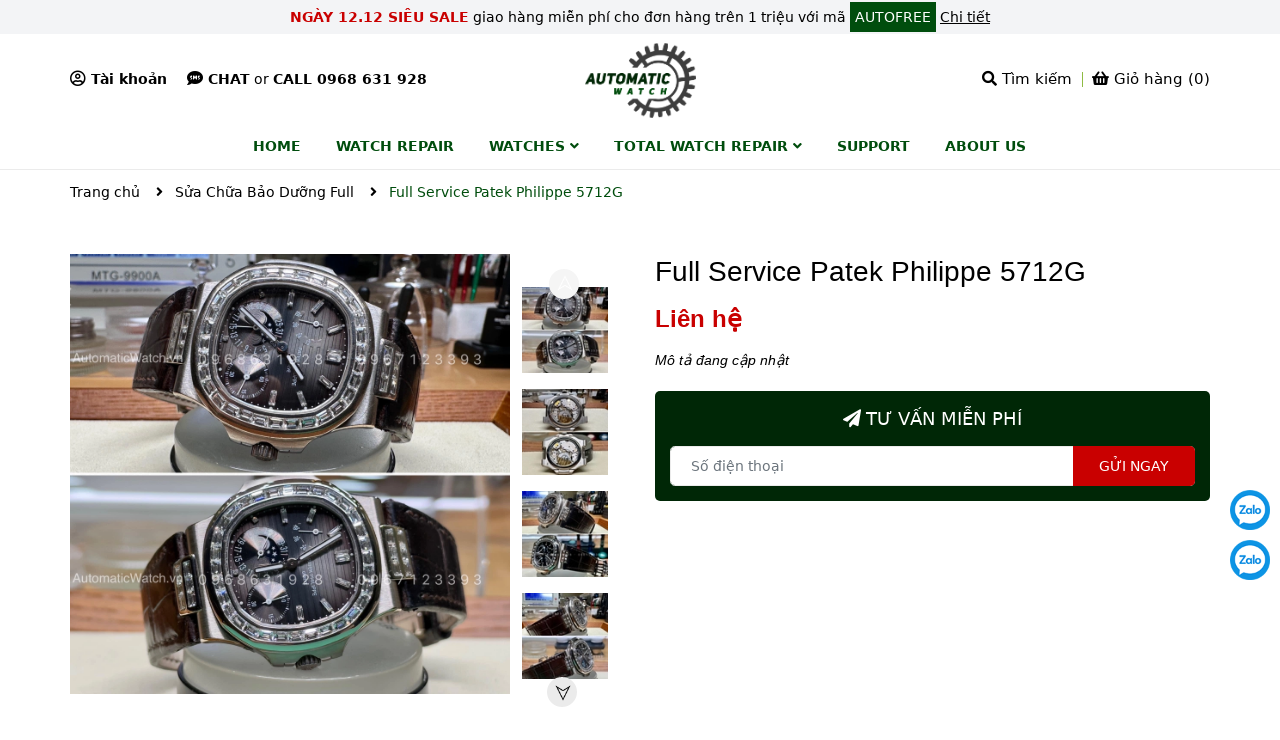

--- FILE ---
content_type: text/html; charset=utf-8
request_url: https://www.automaticwatch.vn/full-service-patek-philippe-5712g
body_size: 25427
content:
<!DOCTYPE html>
<html lang="vi">
	<head> 
		<meta name="google-site-verification" content="lvFknyqM_huGMrU7d8KdPEOZtzpjhe2a7gUrViIq-P0" />
		<meta name="google-site-verification" content="M9lxErQfk8aZ6jgk-E4VJ7eE1VDjvLlirdva_mbjysA" />
		<meta charset="UTF-8" />
		<meta name="google-site-verification" content="3WB76byINg5ktmXm3TeQzSEwGvp7cQPKtbO9FKPEL_w" />
		<meta name="theme-color" content="#f02b2b" />
		<link rel="canonical" href="https://www.automaticwatch.vn/full-service-patek-philippe-5712g"/>
		<meta name='revisit-after' content='2 days' />
		<meta name="robots" content="noodp,index,follow" />
		<meta name="viewport" content="width=device-width, minimum-scale=1.0, maximum-scale=1.0, user-scalable=no">	
		<meta name="description" content="Full Service Patek Philippe 5712G">
		<title>Full Service Patek Philippe 5712G		</title>
		<meta name="keywords" content="Full Service Patek Philippe 5712G, Sửa Chữa Bảo Dưỡng Full, Đánh Bóng & Rút dây, Automaticwatch, www.automaticwatch.vn"/>		
		

	<meta property="og:type" content="product">
	<meta property="og:title" content="Full Service Patek Philippe 5712G">
	
		<meta property="og:image" content="https://bizweb.dktcdn.net/thumb/grande/100/463/040/products/full-service-patek-philippe-5712g-fe5692f2-3844-41e7-ba39-d498d699598a.jpg?v=1670376423297">
		<meta property="og:image:secure_url" content="https://bizweb.dktcdn.net/thumb/grande/100/463/040/products/full-service-patek-philippe-5712g-fe5692f2-3844-41e7-ba39-d498d699598a.jpg?v=1670376423297">
	
		<meta property="og:image" content="https://bizweb.dktcdn.net/thumb/grande/100/463/040/products/bao-duong-dong-ho-patek-philippe-5712g.jpg?v=1670376423297">
		<meta property="og:image:secure_url" content="https://bizweb.dktcdn.net/thumb/grande/100/463/040/products/bao-duong-dong-ho-patek-philippe-5712g.jpg?v=1670376423297">
	
		<meta property="og:image" content="https://bizweb.dktcdn.net/thumb/grande/100/463/040/products/bao-duong-lau-dau-dong-ho-patek-philippe-5712g.jpg?v=1670376423297">
		<meta property="og:image:secure_url" content="https://bizweb.dktcdn.net/thumb/grande/100/463/040/products/bao-duong-lau-dau-dong-ho-patek-philippe-5712g.jpg?v=1670376423297">
	
	<meta property="og:price:amount" content="0">
	<meta property="og:price:currency" content="VND">

<meta property="og:description" content="Full Service Patek Philippe 5712G">
<meta property="og:url" content="https://www.automaticwatch.vn/full-service-patek-philippe-5712g">
<meta property="og:site_name" content="Automaticwatch">	
		<link rel="icon" href="//bizweb.dktcdn.net/100/463/040/themes/874345/assets/favicon.png?1761042880126" type="image/x-icon" />
		<link rel="preload" href="https://bizweb.dktcdn.net/100/372/447/themes/744792/assets/josefinsans-bold.ttf" as="font" type="font/woff2" crossorigin>
		<link rel="preload" as='style' type="text/css" href="//bizweb.dktcdn.net/100/463/040/themes/874345/assets/main.scss.css?1761042880126">
		<link rel="preload" as='style'  type="text/css" href="//bizweb.dktcdn.net/100/463/040/themes/874345/assets/index.scss.css?1761042880126">
		<link rel="preload" as='style'  type="text/css" href="//bizweb.dktcdn.net/100/463/040/themes/874345/assets/plugin.css?1761042880126">
		<link href="//bizweb.dktcdn.net/100/463/040/themes/874345/assets/plugin.css?1761042880126" rel="stylesheet" type="text/css" media="all" />
		<link href="//bizweb.dktcdn.net/100/463/040/themes/874345/assets/main.scss.css?1761042880126" rel="stylesheet" type="text/css" media="all" />	
		
		
		
		
		<link href="//bizweb.dktcdn.net/100/463/040/themes/874345/assets/product_style.scss.css?1761042880126" rel="stylesheet" type="text/css" media="all" />
		
		
		
		
		<link href="//bizweb.dktcdn.net/100/463/040/themes/874345/assets/quickviews_popup_cart.scss.css?1761042880126" rel="stylesheet" type="text/css" media="all" />
		<script>
	var Bizweb = Bizweb || {};
	Bizweb.store = '0967123393.mysapo.net';
	Bizweb.id = 463040;
	Bizweb.theme = {"id":874345,"name":"Delta Watch","role":"main"};
	Bizweb.template = 'product';
	if(!Bizweb.fbEventId)  Bizweb.fbEventId = 'xxxxxxxx-xxxx-4xxx-yxxx-xxxxxxxxxxxx'.replace(/[xy]/g, function (c) {
	var r = Math.random() * 16 | 0, v = c == 'x' ? r : (r & 0x3 | 0x8);
				return v.toString(16);
			});		
</script>
<script>
	(function () {
		function asyncLoad() {
			var urls = ["https://popup.sapoapps.vn/api/genscript/script?store=0967123393.mysapo.net","//newproductreviews.sapoapps.vn/assets/js/productreviews.min.js?store=0967123393.mysapo.net","https://statistic-blog-v2.sapoapps.vn/api/script-tag.js?store=0967123393.mysapo.net","https://google-shopping-v2.sapoapps.vn/api/conversion-tracker/global-tag/3247?store=0967123393.mysapo.net","https://google-shopping-v2.sapoapps.vn/api/conversion-tracker/event-tag/3247?store=0967123393.mysapo.net"];
			for (var i = 0; i < urls.length; i++) {
				var s = document.createElement('script');
				s.type = 'text/javascript';
				s.async = true;
				s.src = urls[i];
				var x = document.getElementsByTagName('script')[0];
				x.parentNode.insertBefore(s, x);
			}
		};
		window.attachEvent ? window.attachEvent('onload', asyncLoad) : window.addEventListener('load', asyncLoad, false);
	})();
</script>


<script>
	window.BizwebAnalytics = window.BizwebAnalytics || {};
	window.BizwebAnalytics.meta = window.BizwebAnalytics.meta || {};
	window.BizwebAnalytics.meta.currency = 'VND';
	window.BizwebAnalytics.tracking_url = '/s';

	var meta = {};
	
	meta.product = {"id": 28816580, "vendor": "Patek Philippe", "name": "Full Service Patek Philippe 5712G",
	"type": "Sửa chữa đồng hồ", "price": 0 };
	
	
	for (var attr in meta) {
	window.BizwebAnalytics.meta[attr] = meta[attr];
	}
</script>

	
		<script src="/dist/js/stats.min.js?v=96f2ff2"></script>
	












		
		<script rel="dns-prefetch" type="text/javascript" >var ProductReviewsAppUtil=ProductReviewsAppUtil || {};</script>
		
		<link rel="stylesheet" href="https://cdnjs.cloudflare.com/ajax/libs/OwlCarousel2/2.3.4/assets/owl.carousel.min.css">
		
		
<script type="application/ld+json">
        {
        "@context": "http://schema.org",
        "@type": "BreadcrumbList",
        "itemListElement": 
        [
            {
                "@type": "ListItem",
                "position": 1,
                "item": 
                {
                  "@id": "https://www.automaticwatch.vn",
                  "name": "Trang chủ"
                }
            },
      
            {
                "@type": "ListItem",
                "position": 2,
                "item": 
                {
                  "@id": "https://www.automaticwatch.vn/full-service-patek-philippe-5712g",
                  "name": "Full Service Patek Philippe 5712G"
                }
            }
      
        
      
      
      
      
    
        ]
        }
</script>

	</head>
	<body>
		<script src="//bizweb.dktcdn.net/100/463/040/themes/874345/assets/jquery.js?1761042880126" type="text/javascript"></script>	
		<div class="opacity_menu"></div>
		<div class="inbody section">
			<div class="section topdevely">
	<div class="container a-center">
		<span class="f_title">Ngày 12.12 siêu sale</span> giao hàng miễn phí cho đơn hàng trên 1 triệu với mã  <span class="f_code">AUTOFREE</span> <a href="" title="Chi tiết">Chi tiết</a>
	</div>
</div>
<div class="wraphead_mobile clearfix">
	<div class="container">
		<div class="accout">
			<span><i class="far fa-user-circle"></i>Tài khoản</span>
			<div class="group_ac">
				
				<a class="btnx" href="/account/login">Đăng nhập</a>
				<a href="/account/register">Đăng ký</a>
				
			</div>
		</div>
		<div class="call">
			<a href="skype:0967123393?chat"><i class="fas fa-sms"></i>Chat</a>
			<span>or</span>
			<a class="fone" href="tel:0968631928">Call 0968 631 928</a>
		</div>
		
		<span class="menubutton"><i class="fas fa-bars"></i> MENU</span>
		<div class="logo">
			
			<a href="/" class="logo-wrapper ">	
				<img class="lazyload" src="[data-uri]"  data-src="//bizweb.dktcdn.net/100/463/040/themes/874345/assets/logo.png?1761042880126" alt="logo Automaticwatch">
			</a>
			
		</div>
		<div class="cartsearch">
			<div class="searchhd">
				<span class="iconsearch"><i class="fa fa-search"></i> Tìm kiếm</span>
				<form action="/search" method="get" class="input-group search-bar" role="search">
					<input type="text" name="query" value="" autocomplete="off" required placeholder="Tìm kiếm..." class="input-group-field auto-search">
					<button type="submit" class=" btn icon-fallback-text">
						<i class="fa fa-search" ></i>      
					</button>
				</form>
			</div>
			<div class="carthd">
				<div class="mini-cart text-xs-center">
					<div class="heading-cart cart_header">
						<a class="img_hover_cart" href="/cart" title="Giỏ hàng">
							<div class="icon_hotline">
								<i class="fas fa-shopping-basket iconcart"></i>
								<span class="bolds cartext">Giỏ hàng (<span class="count_item count_item_pr"></span>)</span>
							</div>
						</a>
					</div>	
					<div class="top-cart-content">
						<ul id="cart-sidebar" class="mini-products-list count_li">
							<li class="list-item">
								<ul></ul>
							</li>
							
						</ul>
					</div>
				</div>
			</div>
		</div>
	</div>
</div>
<div class="section menupc clearfix">
	<div class="container">
		<nav class="header-nav">
	<ul class="item_big">
		
		
		
		
		
		
		<li class="nav-item ">				
			<a class="a-img" href="/" title="HOME">
				<span>HOME</span>
			</a>
		</li>
		
		
		
		
		
		
		
		<li class="nav-item ">				
			<a class="a-img" href="/watch-repair" title="WATCH REPAIR">
				<span>WATCH REPAIR</span>
			</a>
		</li>
		
		
		
		
		
		
		
		<li class="nav-item ">
			<a class="a-img" href="/dong-ho-che-tac-vang-nguyen-khoi" title="WATCHES">
				<span>WATCHES</span><i class="fa fa-angle-down"></i>
			</a>
			
			<ul class="item_small">
				
				<li>
					<a href="/options-collection-watch" title="Options Full">Options Full </a>
					
				</li>
				
				<li>
					<a href="/do-kim-cuong-cho-dong-ho" title="Diamond">Diamond </a>
					
				</li>
				
				<li>
					<a href="/dong-ho-che-tac-vang-nguyen-khoi" title="Đồng hồ chế tác">Đồng hồ chế tác </a>
					
				</li>
				
				<li>
					<a href="/vanh-dong-ho-vang18k-dinh-kim-cuong-thien-nhien" title="Vành Đồng Hồ">Vành Đồng Hồ </a>
					
				</li>
				
				<li>
					<a href="/dial-watch-mat-so-dong-ho-thien-thach-xa-cu" title="Dial">Dial </a>
					
				</li>
				
				<li>
					<a href="/cac-loai-day-da-dong-ho-deo-tay-cao-cap" title="Dây đồng hồ">Dây đồng hồ </a>
					
				</li>
				
			</ul>
			
		</li>
		
		
		
		
		
		
		
		<li class="nav-item ">
			<a class="a-img" href="/watch-bands" title="TOTAL WATCH REPAIR">
				<span>TOTAL WATCH REPAIR</span><i class="fa fa-angle-down"></i>
			</a>
			
			<ul class="item_small">
				
				<li>
					<a href="/sua-chua-bao-duong-lau-dau-dong-ho-co-tu-dong" title="Sửa Chữa Bảo Dưỡng Full">Sửa Chữa Bảo Dưỡng Full </a>
					
				</li>
				
				<li>
					<a href="/bao-duong-lau-dau-dong-ho-deo-tay-tieu-chuan-thuy-si" title="Lau dầu bảo dưỡng">Lau dầu bảo dưỡng </a>
					
				</li>
				
				<li>
					<a href="/popular-service-1" title="Đánh Bóng & Rút Dây">Đánh Bóng & Rút Dây </a>
					
				</li>
				
				<li>
					<a href="/bo-phan-chi-tiet-ben-trong-may-dong-ho-tu-dong" title="Bộ Phận Chi Tiết Máy">Bộ Phận Chi Tiết Máy </a>
					
				</li>
				
				<li>
					<a href="/thay-kinh-sapphire-dong-ho-deo-tay-chinh-hang" title="Thay Kính">Thay Kính </a>
					
				</li>
				
			</ul>
			
		</li>
		
		
		
		
		
		
		
		<li class="nav-item ">				
			<a class="a-img" href="/lien-he" title="Support">
				<span>Support</span>
			</a>
		</li>
		
		
		
		
		
		
		
		<li class="nav-item ">				
			<a class="a-img" href="/gioi-thieu-trung-tam-sua-chua-dong-ho-deo-tay-tai-ho-chi-minh" title="About us">
				<span>About us</span>
			</a>
		</li>
		
		
	</ul>
</nav>
	</div>
</div>
			<div class="wrapmenu_right d-lg">
				<div class="wrapmenu">
	<div class="wrapmenu_full menumain_full">
		<div class="containers">
			<!-- Menu mobile -->
			<div class="contenttop">
				<div class="section margin-bottom-10 margin-top-20">
					
					<a class="btnx" href="/account/login">Đăng nhập</a>&nbsp;/
					<a href="/account/register">Đăng ký</a>
					
				</div>
			</div>
			<div class="menu_mobile">
				<ul class="ul_collections">
					
					<li class="level0 level-top parent">
						<a href="/">HOME</a>
						
					</li>
					
					<li class="level0 level-top parent">
						<a href="/watch-repair">WATCH REPAIR</a>
						
					</li>
					
					<li class="level0 level-top parent">
						<a href="/dong-ho-che-tac-vang-nguyen-khoi">WATCHES</a>
						
						<i class="fa fa-plus"></i>
						<ul class="level0" style="display:none;">
							
							<li class="level1 "> 
								<a href="/options-collection-watch"> <span>Options Full</span> </a>
								
							</li>
							
							<li class="level1 "> 
								<a href="/do-kim-cuong-cho-dong-ho"> <span>Diamond</span> </a>
								
							</li>
							
							<li class="level1 "> 
								<a href="/dong-ho-che-tac-vang-nguyen-khoi"> <span>Đồng hồ chế tác</span> </a>
								
							</li>
							
							<li class="level1 "> 
								<a href="/vanh-dong-ho-vang18k-dinh-kim-cuong-thien-nhien"> <span>Vành Đồng Hồ</span> </a>
								
							</li>
							
							<li class="level1 "> 
								<a href="/dial-watch-mat-so-dong-ho-thien-thach-xa-cu"> <span>Dial</span> </a>
								
							</li>
							
							<li class="level1 "> 
								<a href="/cac-loai-day-da-dong-ho-deo-tay-cao-cap"> <span>Dây đồng hồ</span> </a>
								
							</li>
							
						</ul>
						
					</li>
					
					<li class="level0 level-top parent">
						<a href="/watch-bands">TOTAL WATCH REPAIR</a>
						
						<i class="fa fa-plus"></i>
						<ul class="level0" style="display:none;">
							
							<li class="level1 "> 
								<a href="/sua-chua-bao-duong-lau-dau-dong-ho-co-tu-dong"> <span>Sửa Chữa Bảo Dưỡng Full</span> </a>
								
							</li>
							
							<li class="level1 "> 
								<a href="/bao-duong-lau-dau-dong-ho-deo-tay-tieu-chuan-thuy-si"> <span>Lau dầu bảo dưỡng</span> </a>
								
							</li>
							
							<li class="level1 "> 
								<a href="/popular-service-1"> <span>Đánh Bóng & Rút Dây</span> </a>
								
							</li>
							
							<li class="level1 "> 
								<a href="/bo-phan-chi-tiet-ben-trong-may-dong-ho-tu-dong"> <span>Bộ Phận Chi Tiết Máy</span> </a>
								
							</li>
							
							<li class="level1 "> 
								<a href="/thay-kinh-sapphire-dong-ho-deo-tay-chinh-hang"> <span>Thay Kính</span> </a>
								
							</li>
							
						</ul>
						
					</li>
					
					<li class="level0 level-top parent">
						<a href="/lien-he">Support</a>
						
					</li>
					
					<li class="level0 level-top parent">
						<a href="/gioi-thieu-trung-tam-sua-chua-dong-ho-deo-tay-tai-ho-chi-minh">About us</a>
						
					</li>
					
				</ul>
			</div>
		</div>
	</div>

</div>
			</div>
			<div class="bodywrap">
				













<section class="bread-crumb">
	<span class="crumb-border"></span>
	<div class="container">
		<div class="rows">
			<div class="col-xs-12 a-left">
				<ul class="breadcrumb" >					
					<li class="home">
						<a  href="/" ><span >Trang chủ</span></a>						
						<span class="mr_lr">&nbsp;<i class="fa fa-angle-right"></i>&nbsp;</span>
					</li>
					
					
					<li>
						<a class="changeurl"  href="/sua-chua-bao-duong-lau-dau-dong-ho-co-tu-dong"><span >Sửa Chữa Bảo Dưỡng Full</span></a>						
						<span class="mr_lr">&nbsp;<i class="fa fa-angle-right"></i>&nbsp;</span>
					</li>
					
					<li><strong><span>Full Service Patek Philippe 5712G</span></strong><li>
					
				</ul>
			</div>
		</div>
	</div>
</section>   
<section class="product details-main  f-left w_100" itemscope itemtype="https://schema.org/Product">	
	<meta itemprop="url" content="//www.automaticwatch.vn/full-service-patek-philippe-5712g">
	<meta itemprop="name" content="Full Service Patek Philippe 5712G">
	<meta itemprop="image" content="//bizweb.dktcdn.net/thumb/grande/100/463/040/products/full-service-patek-philippe-5712g-fe5692f2-3844-41e7-ba39-d498d699598a.jpg?v=1670376423297">

	<div class="container">
		<div class="section wrap-padding-15 wp_product_main">
			<div class="details-product section">
				<div class="row ">
					<div class="col-lg-12 col-md-12 col-sm-12 col-xs-12">
						<div class="row">
							<div class="product-detail-left product-images col-xs-12 col-sm-12 col-md-12 col-lg-6">
								<div class="wrapbb">
									<div class="col_large_default large-image">
										
										<a  href="//bizweb.dktcdn.net/thumb/1024x1024/100/463/040/products/full-service-patek-philippe-5712g-fe5692f2-3844-41e7-ba39-d498d699598a.jpg?v=1670376423297" data-rel="prettyPhoto[product-gallery]" >
											
											<img class="checkurl img-responsive" id="img_01" src="//bizweb.dktcdn.net/thumb/1024x1024/100/463/040/products/full-service-patek-philippe-5712g-fe5692f2-3844-41e7-ba39-d498d699598a.jpg?v=1670376423297" alt="Full Service Patek Philippe 5712G">
										</a>
										
										<div class="hidden">
											
											
											
											
											<div class="item">
												<a href="https://bizweb.dktcdn.net/100/463/040/products/bao-duong-dong-ho-patek-philippe-5712g.jpg?v=1670376423297" title="Full Service Patek Philippe 5712G" data-image="https://bizweb.dktcdn.net/100/463/040/products/bao-duong-dong-ho-patek-philippe-5712g.jpg?v=1670376423297" data-zoom-image="https://bizweb.dktcdn.net/100/463/040/products/bao-duong-dong-ho-patek-philippe-5712g.jpg?v=1670376423297"  data-rel="prettyPhoto[product-gallery]" >	
												</a>
											</div>	
											
											
											
											
											<div class="item">
												<a href="https://bizweb.dktcdn.net/100/463/040/products/bao-duong-lau-dau-dong-ho-patek-philippe-5712g.jpg?v=1670376423297" title="Full Service Patek Philippe 5712G" data-image="https://bizweb.dktcdn.net/100/463/040/products/bao-duong-lau-dau-dong-ho-patek-philippe-5712g.jpg?v=1670376423297" data-zoom-image="https://bizweb.dktcdn.net/100/463/040/products/bao-duong-lau-dau-dong-ho-patek-philippe-5712g.jpg?v=1670376423297"  data-rel="prettyPhoto[product-gallery]" >	
												</a>
											</div>	
											
											
											
											
											<div class="item">
												<a href="https://bizweb.dktcdn.net/100/463/040/products/full-service-patek-philippe-5712g.jpg?v=1670376423297" title="Full Service Patek Philippe 5712G" data-image="https://bizweb.dktcdn.net/100/463/040/products/full-service-patek-philippe-5712g.jpg?v=1670376423297" data-zoom-image="https://bizweb.dktcdn.net/100/463/040/products/full-service-patek-philippe-5712g.jpg?v=1670376423297"  data-rel="prettyPhoto[product-gallery]" >	
												</a>
											</div>	
											
											
											
											
											<div class="item">
												<a href="https://bizweb.dktcdn.net/100/463/040/products/danh-bong-spa-dong-ho-patek-philippe-5712g.jpg?v=1670376423297" title="Full Service Patek Philippe 5712G" data-image="https://bizweb.dktcdn.net/100/463/040/products/danh-bong-spa-dong-ho-patek-philippe-5712g.jpg?v=1670376423297" data-zoom-image="https://bizweb.dktcdn.net/100/463/040/products/danh-bong-spa-dong-ho-patek-philippe-5712g.jpg?v=1670376423297"  data-rel="prettyPhoto[product-gallery]" >	
												</a>
											</div>	
											
											
											
											
											<div class="item">
												<a href="https://bizweb.dktcdn.net/100/463/040/products/service-patek-philippe-5712g.jpg?v=1670376423297" title="Full Service Patek Philippe 5712G" data-image="https://bizweb.dktcdn.net/100/463/040/products/service-patek-philippe-5712g.jpg?v=1670376423297" data-zoom-image="https://bizweb.dktcdn.net/100/463/040/products/service-patek-philippe-5712g.jpg?v=1670376423297"  data-rel="prettyPhoto[product-gallery]" >	
												</a>
											</div>	
											
											
											
											
											<div class="item">
												<a href="https://bizweb.dktcdn.net/100/463/040/products/ve-sinh-dong-ho-patek-philippe-5712g.jpg?v=1670376423297" title="Full Service Patek Philippe 5712G" data-image="https://bizweb.dktcdn.net/100/463/040/products/ve-sinh-dong-ho-patek-philippe-5712g.jpg?v=1670376423297" data-zoom-image="https://bizweb.dktcdn.net/100/463/040/products/ve-sinh-dong-ho-patek-philippe-5712g.jpg?v=1670376423297"  data-rel="prettyPhoto[product-gallery]" >	
												</a>
											</div>	
											
											
											
											
											<div class="item">
												<a href="https://bizweb.dktcdn.net/100/463/040/products/canh-chinh-sai-so-dong-ho-patek-philippe-5712g.jpg?v=1670376423297" title="Full Service Patek Philippe 5712G" data-image="https://bizweb.dktcdn.net/100/463/040/products/canh-chinh-sai-so-dong-ho-patek-philippe-5712g.jpg?v=1670376423297" data-zoom-image="https://bizweb.dktcdn.net/100/463/040/products/canh-chinh-sai-so-dong-ho-patek-philippe-5712g.jpg?v=1670376423297"  data-rel="prettyPhoto[product-gallery]" >	
												</a>
											</div>	
											
											
											
											
											<div class="item">
												<a href="https://bizweb.dktcdn.net/100/463/040/products/patek-philippe-5712g.jpg?v=1670376423297" title="Full Service Patek Philippe 5712G" data-image="https://bizweb.dktcdn.net/100/463/040/products/patek-philippe-5712g.jpg?v=1670376423297" data-zoom-image="https://bizweb.dktcdn.net/100/463/040/products/patek-philippe-5712g.jpg?v=1670376423297"  data-rel="prettyPhoto[product-gallery]" >	
												</a>
											</div>	
											
											
											
											
											<div class="item">
												<a href="https://bizweb.dktcdn.net/100/463/040/products/lau-dau-patek-philippe-5712g.jpg?v=1670376423297" title="Full Service Patek Philippe 5712G" data-image="https://bizweb.dktcdn.net/100/463/040/products/lau-dau-patek-philippe-5712g.jpg?v=1670376423297" data-zoom-image="https://bizweb.dktcdn.net/100/463/040/products/lau-dau-patek-philippe-5712g.jpg?v=1670376423297"  data-rel="prettyPhoto[product-gallery]" >	
												</a>
											</div>	
											
											
											
											
											<div class="item">
												<a href="https://bizweb.dktcdn.net/100/463/040/products/z3938413431452-d251741deca73bb08279acc419190507.jpg?v=1670376423297" title="Full Service Patek Philippe 5712G" data-image="https://bizweb.dktcdn.net/100/463/040/products/z3938413431452-d251741deca73bb08279acc419190507.jpg?v=1670376423297" data-zoom-image="https://bizweb.dktcdn.net/100/463/040/products/z3938413431452-d251741deca73bb08279acc419190507.jpg?v=1670376423297"  data-rel="prettyPhoto[product-gallery]" >	
												</a>
											</div>	
											
											
											
											
											<div class="item">
												<a href="https://bizweb.dktcdn.net/100/463/040/products/z3938413431567-7bf6394e21595803c3701006c83bef85.jpg?v=1670376423297" title="Full Service Patek Philippe 5712G" data-image="https://bizweb.dktcdn.net/100/463/040/products/z3938413431567-7bf6394e21595803c3701006c83bef85.jpg?v=1670376423297" data-zoom-image="https://bizweb.dktcdn.net/100/463/040/products/z3938413431567-7bf6394e21595803c3701006c83bef85.jpg?v=1670376423297"  data-rel="prettyPhoto[product-gallery]" >	
												</a>
											</div>	
											
										</div>
									</div>
									
									<div class="thumb_left">
										<div id="gallery_02" class="thumbnail-product thumb_product_details">
											
											<div class="item">
												<a href="javascript:;"  data-zoom-image="//bizweb.dktcdn.net/thumb/1024x1024/100/463/040/products/full-service-patek-philippe-5712g-fe5692f2-3844-41e7-ba39-d498d699598a.jpg?v=1670376423297">
													<img class="lazyload" data-img="//bizweb.dktcdn.net/thumb/1024x1024/100/463/040/products/full-service-patek-philippe-5712g-fe5692f2-3844-41e7-ba39-d498d699598a.jpg?v=1670376423297" src="//bizweb.dktcdn.net/100/463/040/themes/874345/assets/rolling.svg?1761042880126" data-src="//bizweb.dktcdn.net/thumb/small/100/463/040/products/full-service-patek-philippe-5712g-fe5692f2-3844-41e7-ba39-d498d699598a.jpg?v=1670376423297" alt="Full Service Patek Philippe 5712G">
												</a>
											</div>
											
											<div class="item">
												<a href="javascript:;"  data-zoom-image="//bizweb.dktcdn.net/thumb/1024x1024/100/463/040/products/bao-duong-dong-ho-patek-philippe-5712g.jpg?v=1670376423297">
													<img class="lazyload" data-img="//bizweb.dktcdn.net/thumb/1024x1024/100/463/040/products/bao-duong-dong-ho-patek-philippe-5712g.jpg?v=1670376423297" src="//bizweb.dktcdn.net/100/463/040/themes/874345/assets/rolling.svg?1761042880126" data-src="//bizweb.dktcdn.net/thumb/small/100/463/040/products/bao-duong-dong-ho-patek-philippe-5712g.jpg?v=1670376423297" alt="Full Service Patek Philippe 5712G">
												</a>
											</div>
											
											<div class="item">
												<a href="javascript:;"  data-zoom-image="//bizweb.dktcdn.net/thumb/1024x1024/100/463/040/products/bao-duong-lau-dau-dong-ho-patek-philippe-5712g.jpg?v=1670376423297">
													<img class="lazyload" data-img="//bizweb.dktcdn.net/thumb/1024x1024/100/463/040/products/bao-duong-lau-dau-dong-ho-patek-philippe-5712g.jpg?v=1670376423297" src="//bizweb.dktcdn.net/100/463/040/themes/874345/assets/rolling.svg?1761042880126" data-src="//bizweb.dktcdn.net/thumb/small/100/463/040/products/bao-duong-lau-dau-dong-ho-patek-philippe-5712g.jpg?v=1670376423297" alt="Full Service Patek Philippe 5712G">
												</a>
											</div>
											
											<div class="item">
												<a href="javascript:;"  data-zoom-image="//bizweb.dktcdn.net/thumb/1024x1024/100/463/040/products/full-service-patek-philippe-5712g.jpg?v=1670376423297">
													<img class="lazyload" data-img="//bizweb.dktcdn.net/thumb/1024x1024/100/463/040/products/full-service-patek-philippe-5712g.jpg?v=1670376423297" src="//bizweb.dktcdn.net/100/463/040/themes/874345/assets/rolling.svg?1761042880126" data-src="//bizweb.dktcdn.net/thumb/small/100/463/040/products/full-service-patek-philippe-5712g.jpg?v=1670376423297" alt="Full Service Patek Philippe 5712G">
												</a>
											</div>
											
											<div class="item">
												<a href="javascript:;"  data-zoom-image="//bizweb.dktcdn.net/thumb/1024x1024/100/463/040/products/danh-bong-spa-dong-ho-patek-philippe-5712g.jpg?v=1670376423297">
													<img class="lazyload" data-img="//bizweb.dktcdn.net/thumb/1024x1024/100/463/040/products/danh-bong-spa-dong-ho-patek-philippe-5712g.jpg?v=1670376423297" src="//bizweb.dktcdn.net/100/463/040/themes/874345/assets/rolling.svg?1761042880126" data-src="//bizweb.dktcdn.net/thumb/small/100/463/040/products/danh-bong-spa-dong-ho-patek-philippe-5712g.jpg?v=1670376423297" alt="Full Service Patek Philippe 5712G">
												</a>
											</div>
											
											<div class="item">
												<a href="javascript:;"  data-zoom-image="//bizweb.dktcdn.net/thumb/1024x1024/100/463/040/products/service-patek-philippe-5712g.jpg?v=1670376423297">
													<img class="lazyload" data-img="//bizweb.dktcdn.net/thumb/1024x1024/100/463/040/products/service-patek-philippe-5712g.jpg?v=1670376423297" src="//bizweb.dktcdn.net/100/463/040/themes/874345/assets/rolling.svg?1761042880126" data-src="//bizweb.dktcdn.net/thumb/small/100/463/040/products/service-patek-philippe-5712g.jpg?v=1670376423297" alt="Full Service Patek Philippe 5712G">
												</a>
											</div>
											
											<div class="item">
												<a href="javascript:;"  data-zoom-image="//bizweb.dktcdn.net/thumb/1024x1024/100/463/040/products/ve-sinh-dong-ho-patek-philippe-5712g.jpg?v=1670376423297">
													<img class="lazyload" data-img="//bizweb.dktcdn.net/thumb/1024x1024/100/463/040/products/ve-sinh-dong-ho-patek-philippe-5712g.jpg?v=1670376423297" src="//bizweb.dktcdn.net/100/463/040/themes/874345/assets/rolling.svg?1761042880126" data-src="//bizweb.dktcdn.net/thumb/small/100/463/040/products/ve-sinh-dong-ho-patek-philippe-5712g.jpg?v=1670376423297" alt="Full Service Patek Philippe 5712G">
												</a>
											</div>
											
											<div class="item">
												<a href="javascript:;"  data-zoom-image="//bizweb.dktcdn.net/thumb/1024x1024/100/463/040/products/canh-chinh-sai-so-dong-ho-patek-philippe-5712g.jpg?v=1670376423297">
													<img class="lazyload" data-img="//bizweb.dktcdn.net/thumb/1024x1024/100/463/040/products/canh-chinh-sai-so-dong-ho-patek-philippe-5712g.jpg?v=1670376423297" src="//bizweb.dktcdn.net/100/463/040/themes/874345/assets/rolling.svg?1761042880126" data-src="//bizweb.dktcdn.net/thumb/small/100/463/040/products/canh-chinh-sai-so-dong-ho-patek-philippe-5712g.jpg?v=1670376423297" alt="Full Service Patek Philippe 5712G">
												</a>
											</div>
											
											<div class="item">
												<a href="javascript:;"  data-zoom-image="//bizweb.dktcdn.net/thumb/1024x1024/100/463/040/products/patek-philippe-5712g.jpg?v=1670376423297">
													<img class="lazyload" data-img="//bizweb.dktcdn.net/thumb/1024x1024/100/463/040/products/patek-philippe-5712g.jpg?v=1670376423297" src="//bizweb.dktcdn.net/100/463/040/themes/874345/assets/rolling.svg?1761042880126" data-src="//bizweb.dktcdn.net/thumb/small/100/463/040/products/patek-philippe-5712g.jpg?v=1670376423297" alt="Full Service Patek Philippe 5712G">
												</a>
											</div>
											
											<div class="item">
												<a href="javascript:;"  data-zoom-image="//bizweb.dktcdn.net/thumb/1024x1024/100/463/040/products/lau-dau-patek-philippe-5712g.jpg?v=1670376423297">
													<img class="lazyload" data-img="//bizweb.dktcdn.net/thumb/1024x1024/100/463/040/products/lau-dau-patek-philippe-5712g.jpg?v=1670376423297" src="//bizweb.dktcdn.net/100/463/040/themes/874345/assets/rolling.svg?1761042880126" data-src="//bizweb.dktcdn.net/thumb/small/100/463/040/products/lau-dau-patek-philippe-5712g.jpg?v=1670376423297" alt="Full Service Patek Philippe 5712G">
												</a>
											</div>
											
											<div class="item">
												<a href="javascript:;"  data-zoom-image="//bizweb.dktcdn.net/thumb/1024x1024/100/463/040/products/z3938413431452-d251741deca73bb08279acc419190507.jpg?v=1670376423297">
													<img class="lazyload" data-img="//bizweb.dktcdn.net/thumb/1024x1024/100/463/040/products/z3938413431452-d251741deca73bb08279acc419190507.jpg?v=1670376423297" src="//bizweb.dktcdn.net/100/463/040/themes/874345/assets/rolling.svg?1761042880126" data-src="//bizweb.dktcdn.net/thumb/small/100/463/040/products/z3938413431452-d251741deca73bb08279acc419190507.jpg?v=1670376423297" alt="Full Service Patek Philippe 5712G">
												</a>
											</div>
											
											<div class="item">
												<a href="javascript:;"  data-zoom-image="//bizweb.dktcdn.net/thumb/1024x1024/100/463/040/products/z3938413431567-7bf6394e21595803c3701006c83bef85.jpg?v=1670376423297">
													<img class="lazyload" data-img="//bizweb.dktcdn.net/thumb/1024x1024/100/463/040/products/z3938413431567-7bf6394e21595803c3701006c83bef85.jpg?v=1670376423297" src="//bizweb.dktcdn.net/100/463/040/themes/874345/assets/rolling.svg?1761042880126" data-src="//bizweb.dktcdn.net/thumb/small/100/463/040/products/z3938413431567-7bf6394e21595803c3701006c83bef85.jpg?v=1670376423297" alt="Full Service Patek Philippe 5712G">
												</a>
											</div>
											
										</div>
									</div>
									
								</div>

							</div>
							<div class="col-xs-12 col-sm-12 col-md-12 col-lg-6 details-pro">
								<form enctype="multipart/form-data" id="add-to-cart-form" action="/cart/add" method="post" class="form_background form-inline margin-bottom-0">
									<h1 class="title-product">Full Service Patek Philippe 5712G</h1>
									<div class="fw w_100" itemprop="offers" itemscope itemtype="https://schema.org/Offer">
										<div class="group-status">
											<span class="first_status hidden">Thương hiệu: <span class="status_name">Patek Philippe</span></span>

										</div>

										<div class="price-box">
											
											<div class="special-price">
												<a href="tel:0968631928"
												   title="Liên hệ">
													<span class="price product-price">Liên hệ </span>
												</a>
											</div> <!-- Hết hàng -->
											
											<span class="first_status status_2 d-none">
												
												
												<span class="status_name availabel">
													<link itemprop="availability" href="http://schema.org/InStock" />
													Còn hàng
												</span>
												
												
											</span>
										</div>

										
										<div class="product-summary">
											<div class="rte">
												
												<em>Mô tả đang cập nhật</em>
												
											</div>
										</div>
										



									</div>

									<div class="form-product section">

										
										<div class="box-variant clearfix ">
											
											<input type="hidden" name="variantId" value="77469869" />
											
										</div>


										<div class="form-group form_button_details margin-top-15 hidden">

											<div class="form_product_content type1 ">

												<div class="soluong soluong_type_1 show">
													<label class="section margin-bottom-10">Số lượng:</label>
													<div class="custom input_number_product custom-btn-number form-control">									
														<button class="btn_num num_1 button button_qty" onClick="var result = document.getElementById('qtym'); var qtypro = result.value; if( !isNaN( qtypro ) &amp;&amp; qtypro &gt; 1 ) result.value--;return false;" type="button"><i class="fas fa-minus-circle"></i></button>
														<input type="text" id="qtym" name="quantity" value="1" maxlength="3" class="form-control prd_quantity" onkeypress="if ( isNaN(this.value + String.fromCharCode(event.keyCode) )) return false;" onchange="if(this.value == 0)this.value=1;">
														<button class="btn_num num_2 button button_qty" onClick="var result = document.getElementById('qtym'); var qtypro = result.value; if( !isNaN( qtypro )) result.value++;return false;" type="button"><i class="fas fa-plus-circle"></i></button>
													</div>
												</div>
												<div class="button_actions clearfix">
													
													<button type="submit" class="btn btn_base normal_button btn_add_cart btn-cart add_to_cart">
														<span class="text_1"><i class="fas fa-shopping-basket"></i> Thêm vào giỏ hàng</span>
													</button>
													<button type="submit" class="btn fast btn_base btn_add_cart btn-cart">
														<span class="text_1"><i class="fas fa-check"></i> Mua ngay</span>
													</button>
													
												</div>

											</div>
										</div>

									</div>

								</form>
								<div class="section form_contactproduct">
									<h4>
										<i class="fas fa-paper-plane"></i>Tư vấn miễn phí
									</h4>
									<form method="post" action="/postcontact" id="contact" accept-charset="UTF-8"><input name="FormType" type="hidden" value="contact"/><input name="utf8" type="hidden" value="true"/><input type="hidden" id="Token-90740a7759814f5bb0856cd33f95cf5b" name="Token" /><script src="https://www.google.com/recaptcha/api.js?render=6Ldtu4IUAAAAAMQzG1gCw3wFlx_GytlZyLrXcsuK"></script><script>grecaptcha.ready(function() {grecaptcha.execute("6Ldtu4IUAAAAAMQzG1gCw3wFlx_GytlZyLrXcsuK", {action: "contact"}).then(function(token) {document.getElementById("Token-90740a7759814f5bb0856cd33f95cf5b").value = token});});</script>
									
									
									<div class="form-signup clearfix">
										<input type="hidden" class="form-control  form-control-lg" value="Khách" name="contact[Name]">
										<input type="hidden"  id="email1" class="form-control form-control-lg" value="default@gmail.com" name="contact[email]">
										<textarea  name="contact[body]" id="comment" class="hidden form-control content-area form-control-lg" rows="1">Tôi cần tư vấn</textarea>
										<input placeholder="Số điện thoại" type="text" pattern="\d+" class="form-control form-control-lg" required id="Phone" value="" name="contact[Phone]">
										<button type="submit" class="btn btn-primary btn-lienhe">Gửi ngay</button>
									</div>
									</form>
								</div>
								<div class="clearfix">
								</div>

							</div>
						</div>
						<div class="wrap_tab_ed section">
							<div class="tab_h">
								<div class="section bg_white">
									
									<!-- Nav tabs -->
									<div class="product-tab e-tabs not-dqtab">
										<ul class="tabs tabs-title clearfix">	
											
											<li class="tab-link" data-tab="tab-1">
												<h3><span>Thông tin chi tiết</span></h3>
											</li>																	
											
											
											

										</ul>																									
										<div class="tab-float">
											
											<div id="tab-1" class="tab-content content_extab">
												<div class="rte product_getcontent">
													
													<p>Full Service Patek Philippe 5712G&nbsp;</p><p>Tình trạng:</p><ol><li>vào nước ố máy ,mặt, kim &nbsp;</li><li>khô dầu, sai số -11s/d APM 350 độ ( amp quá mạnh )</li></ol><p>Dịch vụ sửa chữa :</p><p>+ Sau khi lau dầu bảo dưỡng&nbsp;&nbsp;sai số +-1s/d , APM 310 độ</p><p>+ Đánh bóng, spa ,&nbsp; vệ sinh vỏ dây&nbsp;</p><p>+ Hoàn thiện chống nước test máy áp suất</p><p>Liên hệ tư vấn báo giá&nbsp;qua zalo nhiệt tình&nbsp;0968631928 &amp; 0967123393&nbsp;</p><p>Các hình ảnh thực tế trước và sau khi sử dụng dịch vụ tại Automaticwatch</p><p><img data-thumb="original" original-height="2048" original-width="2048" data-cke-saved-src="//bizweb.dktcdn.net/100/463/040/products/full-service-patek-philippe-5712g-fe5692f2-3844-41e7-ba39-d498d699598a.jpg?v=1670319304680" src="//bizweb.dktcdn.net/100/463/040/products/full-service-patek-philippe-5712g-fe5692f2-3844-41e7-ba39-d498d699598a.jpg?v=1670319304680"></p><p><img data-thumb="original" data-cke-saved-src="//bizweb.dktcdn.net/100/463/040/products/bao-duong-dong-ho-patek-philippe-5712g.jpg?v=1670319304680" src="//bizweb.dktcdn.net/100/463/040/products/bao-duong-dong-ho-patek-philippe-5712g.jpg?v=1670319304680"></p><p><img data-thumb="original" data-cke-saved-src="//bizweb.dktcdn.net/100/463/040/products/bao-duong-lau-dau-dong-ho-patek-philippe-5712g.jpg?v=1670319304680" src="//bizweb.dktcdn.net/100/463/040/products/bao-duong-lau-dau-dong-ho-patek-philippe-5712g.jpg?v=1670319304680"></p><p><img data-thumb="original" original-height="2048" original-width="2048" data-cke-saved-src="//bizweb.dktcdn.net/100/463/040/products/full-service-patek-philippe-5712g.jpg?v=1670319304680" src="//bizweb.dktcdn.net/100/463/040/products/full-service-patek-philippe-5712g.jpg?v=1670319304680"></p><p><img data-thumb="original" original-height="2048" original-width="2048" data-cke-saved-src="//bizweb.dktcdn.net/100/463/040/products/service-patek-philippe-5712g.jpg?v=1670319304680" src="//bizweb.dktcdn.net/100/463/040/products/service-patek-philippe-5712g.jpg?v=1670319304680"></p><p><img data-thumb="original" original-height="2048" original-width="2048" data-cke-saved-src="//bizweb.dktcdn.net/100/463/040/products/danh-bong-spa-dong-ho-patek-philippe-5712g.jpg?v=1670319304680" src="//bizweb.dktcdn.net/100/463/040/products/danh-bong-spa-dong-ho-patek-philippe-5712g.jpg?v=1670319304680"></p><p><img data-thumb="original" original-height="2048" original-width="2048" data-cke-saved-src="//bizweb.dktcdn.net/100/463/040/products/ve-sinh-dong-ho-patek-philippe-5712g.jpg?v=1670319304680" src="//bizweb.dktcdn.net/100/463/040/products/ve-sinh-dong-ho-patek-philippe-5712g.jpg?v=1670319304680"></p><p><img data-thumb="original" original-height="2048" original-width="2048" data-cke-saved-src="//bizweb.dktcdn.net/100/463/040/products/canh-chinh-sai-so-dong-ho-patek-philippe-5712g.jpg?v=1670319304680" src="//bizweb.dktcdn.net/100/463/040/products/canh-chinh-sai-so-dong-ho-patek-philippe-5712g.jpg?v=1670319304680"></p><p><img data-thumb="original" original-height="2048" original-width="1536" data-cke-saved-src="//bizweb.dktcdn.net/100/463/040/products/patek-philippe-5712g.jpg?v=1670319304680" src="//bizweb.dktcdn.net/100/463/040/products/patek-philippe-5712g.jpg?v=1670319304680"></p><p><img data-thumb="original" original-height="1536" original-width="2048" data-cke-saved-src="//bizweb.dktcdn.net/100/463/040/products/z3938413431452-d251741deca73bb08279acc419190507.jpg?v=1670319304680" src="//bizweb.dktcdn.net/100/463/040/products/z3938413431452-d251741deca73bb08279acc419190507.jpg?v=1670319304680"></p><p><img data-thumb="original" original-height="1536" original-width="2048" data-cke-saved-src="//bizweb.dktcdn.net/100/463/040/products/lau-dau-patek-philippe-5712g.jpg?v=1670319304680" src="//bizweb.dktcdn.net/100/463/040/products/lau-dau-patek-philippe-5712g.jpg?v=1670319304680"></p><p><img data-thumb="original" original-height="1536" original-width="2048" data-cke-saved-src="//bizweb.dktcdn.net/100/463/040/products/z3938413431567-7bf6394e21595803c3701006c83bef85.jpg?v=1670319304680" src="//bizweb.dktcdn.net/100/463/040/products/z3938413431567-7bf6394e21595803c3701006c83bef85.jpg?v=1670319304680"></p><p><br></p>
													
												</div>
											</div>
											
											
											
										</div>	
									</div>
									
								</div>
							</div>
						</div>
					</div>

				</div>

			</div>
		</div>
	</div>

	<div class="container">
		
		
		
			
		<div class="section_wishlist section margin-bottom-40">
			<h2 class="title_modules">
				<a href="/sua-chua-bao-duong-lau-dau-dong-ho-co-tu-dong" title="Đồng hồ cùng loại">Đồng hồ cùng loại</a>
			</h2>
			
			<div class="owl_product_news slick_wishlist">
				
				
				<div class="item">
					<div class="item_product_main">
						





 

























<form action="/cart/add" method="post" class="variants product-action" data-id="product-actions-63729173" enctype="multipart/form-data">
	<div class="product-thumbnail">
		<a class="image_thumb scale_hover" href="/bao-duong-dong-ho-richard-mille-rm030" title="Bảo dưỡng đồng hồ  Richard Mille RM030 ">
			<img class="lazyload" src="[data-uri]"  data-src="//bizweb.dktcdn.net/thumb/large/100/463/040/products/sua-chua-bao-duong-lau-dau-dong-ho-richard-mille-rm030.jpg?v=1764150605170" alt="Bảo dưỡng đồng hồ  Richard Mille RM030 ">
		</a>
		
		<div class="action">
			
			<a title="Xem nhanh" href="/bao-duong-dong-ho-richard-mille-rm030" data-handle="bao-duong-dong-ho-richard-mille-rm030" class="xem_nhanh btn right-to quick-view btn-views hidden-xs hidden-sm hidden-md">
				<i class="fas fa-search-plus"></i>
			</a>
			
			
			
		</div>
	</div>
	<div class="product-info">
		<h3 class="product-name"><a href="/bao-duong-dong-ho-richard-mille-rm030" title="Bảo dưỡng đồng hồ  Richard Mille RM030 ">Bảo dưỡng đồng hồ  Richard Mille RM030 </a></h3>
		<div class="price-box">
			
			Liên hệ
			
		</div>

	</div>
</form>
					</div>
				</div>
				
				
				
				<div class="item">
					<div class="item_product_main">
						





 

























<form action="/cart/add" method="post" class="variants product-action" data-id="product-actions-63641200" enctype="multipart/form-data">
	<div class="product-thumbnail">
		<a class="image_thumb scale_hover" href="/lau-dau-bao-duong-spa-danh-bong-richard-mille-rm037" title="Lau dầu bảo dưỡng spa đánh bóng Richard Mille RM037">
			<img class="lazyload" src="[data-uri]"  data-src="//bizweb.dktcdn.net/thumb/large/100/463/040/products/kiem-tra-chong-nuoc-dong-ho-richard-mille-rm037.jpg?v=1764141209163" alt="Lau dầu bảo dưỡng spa đánh bóng Richard Mille RM037">
		</a>
		
		<div class="action">
			
			<a title="Xem nhanh" href="/lau-dau-bao-duong-spa-danh-bong-richard-mille-rm037" data-handle="lau-dau-bao-duong-spa-danh-bong-richard-mille-rm037" class="xem_nhanh btn right-to quick-view btn-views hidden-xs hidden-sm hidden-md">
				<i class="fas fa-search-plus"></i>
			</a>
			
			
			
		</div>
	</div>
	<div class="product-info">
		<h3 class="product-name"><a href="/lau-dau-bao-duong-spa-danh-bong-richard-mille-rm037" title="Lau dầu bảo dưỡng spa đánh bóng Richard Mille RM037">Lau dầu bảo dưỡng spa đánh bóng Richard Mille RM037</a></h3>
		<div class="price-box">
			
			Liên hệ
			
		</div>

	</div>
</form>
					</div>
				</div>
				
				
				
				<div class="item">
					<div class="item_product_main">
						





 



























<form action="/cart/add" method="post" class="variants product-action" data-id="product-actions-60779777" enctype="multipart/form-data">
	<div class="product-thumbnail">
		<a class="image_thumb scale_hover" href="/bao-duong-dong-ho-patek-philippe-model-pp5168" title="Bảo dưỡng đồng hồ Patek Philippe model PP5168">
			<img class="lazyload" src="[data-uri]"  data-src="//bizweb.dktcdn.net/thumb/large/100/463/040/products/sua-chua-dong-ho-patek-philippe.jpg?v=1760596379753" alt="Bảo dưỡng đồng hồ Patek Philippe model PP5168">
		</a>
		
		<div class="action">
			
			<a title="Xem nhanh" href="/bao-duong-dong-ho-patek-philippe-model-pp5168" data-handle="bao-duong-dong-ho-patek-philippe-model-pp5168" class="xem_nhanh btn right-to quick-view btn-views hidden-xs hidden-sm hidden-md">
				<i class="fas fa-search-plus"></i>
			</a>
			
			
			
		</div>
	</div>
	<div class="product-info">
		<h3 class="product-name"><a href="/bao-duong-dong-ho-patek-philippe-model-pp5168" title="Bảo dưỡng đồng hồ Patek Philippe model PP5168">Bảo dưỡng đồng hồ Patek Philippe model PP5168</a></h3>
		<div class="price-box">
			
			Liên hệ
			
		</div>

	</div>
</form>
					</div>
				</div>
				
				
				
				<div class="item">
					<div class="item_product_main">
						





 

























<form action="/cart/add" method="post" class="variants product-action" data-id="product-actions-35769567" enctype="multipart/form-data">
	<div class="product-thumbnail">
		<a class="image_thumb scale_hover" href="/bao-duong-lau-dau-bovet-dimier-recital-3-tourbillon" title="Bảo dưỡng lau dầu Bovet Dimier Recital 3 Tourbillon">
			<img class="lazyload" src="[data-uri]"  data-src="//bizweb.dktcdn.net/thumb/large/100/463/040/products/do-sai-so-dong-ho-bovet-dimier-recital-3-tourbillon.jpg?v=1715674718710" alt="Bảo dưỡng lau dầu Bovet Dimier Recital 3 Tourbillon">
		</a>
		
		<div class="action">
			
			<a title="Xem nhanh" href="/bao-duong-lau-dau-bovet-dimier-recital-3-tourbillon" data-handle="bao-duong-lau-dau-bovet-dimier-recital-3-tourbillon" class="xem_nhanh btn right-to quick-view btn-views hidden-xs hidden-sm hidden-md">
				<i class="fas fa-search-plus"></i>
			</a>
			
			
			
		</div>
	</div>
	<div class="product-info">
		<h3 class="product-name"><a href="/bao-duong-lau-dau-bovet-dimier-recital-3-tourbillon" title="Bảo dưỡng lau dầu Bovet Dimier Recital 3 Tourbillon">Bảo dưỡng lau dầu Bovet Dimier Recital 3 Tourbillon</a></h3>
		<div class="price-box">
			
			Liên hệ
			
		</div>

	</div>
</form>
					</div>
				</div>
				
				
				
				<div class="item">
					<div class="item_product_main">
						





 

























<form action="/cart/add" method="post" class="variants product-action" data-id="product-actions-35094718" enctype="multipart/form-data">
	<div class="product-thumbnail">
		<a class="image_thumb scale_hover" href="/service-richard-mille-rm11-fm" title="Service Richard Mille RM11-FM">
			<img class="lazyload" src="[data-uri]"  data-src="//bizweb.dktcdn.net/thumb/large/100/463/040/products/service-richard-mille-rm11-fm-lau-dau-bao-duong.jpg?v=1711005193527" alt="Service Richard Mille RM11-FM">
		</a>
		
		<div class="action">
			
			<a title="Xem nhanh" href="/service-richard-mille-rm11-fm" data-handle="service-richard-mille-rm11-fm" class="xem_nhanh btn right-to quick-view btn-views hidden-xs hidden-sm hidden-md">
				<i class="fas fa-search-plus"></i>
			</a>
			
			
			
		</div>
	</div>
	<div class="product-info">
		<h3 class="product-name"><a href="/service-richard-mille-rm11-fm" title="Service Richard Mille RM11-FM">Service Richard Mille RM11-FM</a></h3>
		<div class="price-box">
			
			Liên hệ
			
		</div>

	</div>
</form>
					</div>
				</div>
				
				
				
				<div class="item">
					<div class="item_product_main">
						





 

























<form action="/cart/add" method="post" class="variants product-action" data-id="product-actions-35094075" enctype="multipart/form-data">
	<div class="product-thumbnail">
		<a class="image_thumb scale_hover" href="/service-dong-ho-richard-mille-rm010" title="Service Đồng Hồ Richard Mille RM010">
			<img class="lazyload" src="[data-uri]"  data-src="//bizweb.dktcdn.net/thumb/large/100/463/040/products/lau-dau-bao-duong-dong-ho-richard-mille-rm010-1a8f655b-b301-4cf3-89fe-85ae56ebf335.jpg?v=1711001241797" alt="Service Đồng Hồ Richard Mille RM010">
		</a>
		
		<div class="action">
			
			<a title="Xem nhanh" href="/service-dong-ho-richard-mille-rm010" data-handle="service-dong-ho-richard-mille-rm010" class="xem_nhanh btn right-to quick-view btn-views hidden-xs hidden-sm hidden-md">
				<i class="fas fa-search-plus"></i>
			</a>
			
			
			
		</div>
	</div>
	<div class="product-info">
		<h3 class="product-name"><a href="/service-dong-ho-richard-mille-rm010" title="Service Đồng Hồ Richard Mille RM010">Service Đồng Hồ Richard Mille RM010</a></h3>
		<div class="price-box">
			
			Liên hệ
			
		</div>

	</div>
</form>
					</div>
				</div>
				
				
			</div>
			
		</div>

		<section class="section_blog lazyload">
			<h2 class="title_modules">
				<a href="tin-tuc" title="Kiến thức đồng hồ">Kiến thức đồng hồ</a>
				<span class="mini">
					Chúng tôi sẵn sàng cập nhật những kiến thức, công nghệ mới nhất dành cho các bạn
				</span>
			</h2>
			<div class="section">
				
				
				<div class="slickblog owl-blog slick_margin">
					
					<div class="blocg_item">
						<div class="blogwp">
	<a  class="image-blog scale_hover" href="/cach-xu-ly-gap-khi-chua-the-mang-dong-ho-bi-vao-nuoc-den-noi-sua-chua" title="Cách xử lý đồng hồ khi vào nước">
		
		<img class="lazyload" src="[data-uri]" data-src="https://bizweb.dktcdn.net/100/463/040/articles/dong-ho-bi-hap-hoi-nuoc-30.jpg?v=1662364225667"  alt="Cách xử lý đồng hồ khi vào nước">
		
		<span>05/09/2022</span>
	</a>
	<div class="post-date"> 
		<span>Đăng bởi: PHƯƠNG</span>
	</div>
	<h3>
		<a href="/cach-xu-ly-gap-khi-chua-the-mang-dong-ho-bi-vao-nuoc-den-noi-sua-chua" title="Cách xử lý đồng hồ khi vào nước">Cách xử lý đồng hồ khi vào nước</a>
	</h3>
</div>
					</div>
					
				</div>
				
			</div>
		</section>

	</div>

</section>




<script src="//bizweb.dktcdn.net/100/463/040/themes/874345/assets/jquery.elevatezoom308.min.js?1761042880126" type="text/javascript"></script>		


<script> 





	var ww = $(window).width();

	function validate(evt) {
		var theEvent = evt || window.event;
		var key = theEvent.keyCode || theEvent.which;
		key = String.fromCharCode( key );
		var regex = /[0-9]|\./;
		if( !regex.test(key) ) {
			theEvent.returnValue = false;
			if(theEvent.preventDefault) theEvent.preventDefault();
		}
	}

	var selectCallback = function(variant, selector) {


		if (variant) {


			var form = jQuery('#' + selector.domIdPrefix).closest('form');

			for (var i=0,length=variant.options.length; i<length; i++) {

				var radioButton = form.find('.swatch[data-option-index="' + i + '"] :radio[value="' + variant.options[i] +'"]');
				if (radioButton.size()) {
					radioButton.get(0).checked = true;
				}
			}
		}
		var addToCart = jQuery('.form-product .btn-cart.normal_button'),
			FastAddToCart = jQuery('.form-product .btn-cart.fast'),
			group = jQuery('.form_product_content'),
			form = jQuery('.form-product .button_actions'),
			form2 = jQuery('.soluong'),
			productPrice = jQuery('.details-pro .special-price .product-price'),
			qty = jQuery('.first_status .availabel'),
			sale = jQuery('.details-pro .old-price .product-price-old'),
			comparePrice = jQuery('.details-pro .old-price .product-price-old'),
			shipping = jQuery('.form_action_top .shipping');

		FastAddToCart.addClass('hidden');
		if (variant && variant.available) {
			if(variant.inventory_management == "bizweb" || variant.inventory_management == "sapo"){
				if (variant.inventory_quantity != 0) {
					qty.html('<link itemprop="availability" href="http://schema.org/OutOfStock" />Còn hàng');
				} else if (variant.inventory_quantity == ''){
					qty.html('<link itemprop="availability" href="http://schema.org/InStock" />Hết hàng');
				}
			} else {
				qty.html('<link itemprop="availability" href="http://schema.org/OutOfStock" />Còn hàng');
			}

			if (variant.requires_shipping == false) {
				shipping.html('(Miễn phí vận chuyển)&nbsp;|&nbsp;');
			}
			group.removeClass('hidden');
			FastAddToCart.removeClass('hidden');
			addToCart.html('<span class="text_1"><i class="fas fa-shopping-basket"></i> Thêm vào giỏ hàng</span>').removeAttr('disabled');	
			if(variant.price == 0){
				productPrice.html('Liên hệ');	
				comparePrice.hide();
				form.addClass('hidden');
				form2.addClass('hidden');
				sale.removeClass('sale');
				group.addClass('hidden');
				if(variant.inventory_management == "bizweb" || variant.inventory_management == "sapo"){
					if (variant.inventory_quantity != 0) {
						qty.html('<link itemprop="availability" href="http://schema.org/InStock" />Còn hàng');
					} else if (variant.inventory_quantity == ''){
						qty.html('<link itemprop="availability" href="http://schema.org/OutOfStock" />Hết hàng');
					}
				} else {
					qty.html('<link itemprop="availability" href="http://schema.org/InStock" />Còn hàng');
				}
			}else{
				form.removeClass('hidden');
				productPrice.html(Bizweb.formatMoney(variant.price, "{{amount_no_decimals_with_comma_separator}}₫"));
													 // Also update and show the product's compare price if necessary
													 if ( variant.compare_at_price > variant.price ) {
								  comparePrice.html(Bizweb.formatMoney(variant.compare_at_price, "{{amount_no_decimals_with_comma_separator}}₫")).show();
								  sale.addClass('sale');

				if(variant.inventory_management == "bizweb" || variant.inventory_management == "sapo"){
					if (variant.inventory_quantity != 0) {
						qty.html('<link itemprop="availability" href="http://schema.org/InStock" />Còn hàng');
						form2.removeClass('hidden');
						form.removeClass('hidden');
					} else if (variant.inventory_quantity == ''){
						qty.html('<link itemprop="availability" href="http://schema.org/InStock" />Còn hàng');
						form2.removeClass('hidden');
						form.removeClass('hidden');
					}
				} else {
					qty.html('<link itemprop="availability" href="http://schema.org/InStock" />Còn hàng');
					form2.removeClass('hidden');
					form.removeClass('hidden');
				}

			} else {
				comparePrice.hide();  
				sale.removeClass('sale');
				form2.removeClass('hidden');
				if(variant.inventory_management == "bizweb" || variant.inventory_management == "sapo"){
					if (variant.inventory_quantity != 0) {
						qty.html('<link itemprop="availability" href="http://schema.org/InStock" />Còn hàng');
						form2.removeClass('hidden');
						form.removeClass('hidden');
					} else if (variant.inventory_quantity == ''){
						qty.html('<link itemprop="availability" href="http://schema.org/InStock" />Còn hàng');
						form2.removeClass('hidden');
						form.removeClass('hidden');
					}
				} else {
					qty.html('<link itemprop="availability" href="http://schema.org/InStock" />Còn hàng');
					form2.removeClass('hidden');
					form.removeClass('hidden');
				}
			}       										
		}

	} else {
		addToCart.html('<span class="text_1">Hết hàng</span>').attr('disabled', 'disabled');
		qty.html('Hết hàng');
		form.removeClass('hidden');
		form2.addClass('hidden');
		group.removeClass('hidden');
		FastAddToCart.addClass('hidden');
		if (variant.requires_shipping == false) {

			shipping.html('(Miễn phí vận chuyển)&nbsp;|&nbsp;');
		}

		if(variant){
			if(variant.price != 0){
				form.removeClass('hidden');
				productPrice.html(Bizweb.formatMoney(variant.price, "{{amount_no_decimals_with_comma_separator}}₫"));
													 // Also update and show the product's compare price if necessary
													 if ( variant.compare_at_price > variant.price ) {
								  form.addClass('hidden');
				comparePrice.html(Bizweb.formatMoney(variant.compare_at_price, "{{amount_no_decimals_with_comma_separator}}₫")).show();
													 sale.addClass('sale');
								  FastAddToCart.addClass('hidden');
				addToCart.text('Hết hàng').attr('disabled', 'disabled').removeClass('hidden');

				if(variant.inventory_management == "bizweb" || variant.inventory_management == "sapo"){
					if (variant.inventory_quantity != 0) {
						qty.html('<link itemprop="availability" href="http://schema.org/InStock" />Còn hàng');
					} else if (variant.inventory_quantity == ''){
						qty.html('<link itemprop="availability" href="http://schema.org/OutOfStock" />Hết hàng');
						form2.addClass('hidden');
						form.removeClass('hidden');
					}
				} else {
					qty.html('<link itemprop="availability" href="http://schema.org/InStock" />Còn hàng');
				}

			} else {
				comparePrice.hide();   
				sale.removeClass('sale');
				form.addClass('hidden');
				FastAddToCart.addClass('hidden');
				addToCart.text('Hết hàng').attr('disabled', 'disabled').removeClass('hidden');
				if(variant.inventory_management == "bizweb" || variant.inventory_management == "sapo"){
					if (variant.inventory_quantity != 0) {
						qty.html('<link itemprop="availability" href="http://schema.org/InStock" />Còn hàng');
					} else if (variant.inventory_quantity == ''){
						form2.addClass('hidden');
						qty.html('<link itemprop="availability" href="http://schema.org/OutOfStock" />Hết hàng');
						form.removeClass('hidden');

					}
				} else {
					qty.html('<link itemprop="availability" href="http://schema.org/InStock" />Còn hàng');
				}
			}     
		}else{
			productPrice.html('Liên hệ');
			form2.addClass('hidden');
			comparePrice.hide();
			form.addClass('hidden');	
			sale.removeClass('sale');
		}
	}else{
		productPrice.html('Liên hệ');	
		form2.addClass('hidden');
		comparePrice.hide();
		form.addClass('hidden');	
		sale.removeClass('sale');
	}
	}
	/*begin variant image*/
	if (variant && variant.image) {  
		var originalImage = jQuery(".large-image img"); 
		var newImage = variant.image;
		var element = originalImage[0];
		Bizweb.Image.switchImage(newImage, element, function (newImageSizedSrc, newImage, element) {
			jQuery(element).parents('a').attr('data-href', newImageSizedSrc);
			jQuery(element).attr('src', newImageSizedSrc);
			jQuery('.thumb_scroll img').attr('src', newImageSizedSrc);
			if (ww >= 1200){
				
				$("#img_01").data('zoom-image', newImageSizedSrc).elevateZoom({
					responsive: true,
					gallery:'gallery_02',
					cursor: 'pointer',
					galleryActiveClass: "active"
				});
				$("#img_01").bind("click", function(e) {
					var ez = $('#img_02').data('elevateZoom');
				});
				
			}
		});

		setTimeout(function(){
			$('.checkurl').attr('href',$(this).attr('src'));

			if (ww >= 1200){
				
				$('.zoomContainer').remove();
				$("#img_01").elevateZoom({
					gallery:'gallery_02', 
					zoomWindowWidth:420,
					zoomWindowHeight:500,
					zoomWindowOffetx: 10,
					easing : true,
					scrollZoom : false,
					cursor: 'pointer', 
					galleryActiveClass: 'active', 
					imageCrossfade: true
				});
				
			}
		},200);

	} 
	};
	jQuery(function($) {
		

		// Add label if only one product option and it isn't 'Title'. Could be 'Size'.
		

											 // Hide selectors if we only have 1 variant and its title contains 'Default'.
											 
											 $('.selector-wrapper').hide();
		 
		$('.selector-wrapper').css({
			'text-align':'left',
			'margin-bottom':'15px'
		});
	});

	jQuery('.swatch :radio').change(function() {
		var optionIndex = jQuery(this).closest('.swatch').attr('data-option-index');
		var optionValue = jQuery(this).val();
		jQuery(this)
			.closest('form')
			.find('.single-option-selector')
			.eq(optionIndex)
			.val(optionValue)
			.trigger('change');
	});



	if (ww >= 1200){
		
		$(document).ready(function() {
			if($(window).width()>1200){
				$('#img_01').elevateZoom({
					gallery:'gallery_02', 
					zoomWindowWidth:420,
					zoomWindowHeight:500,
					zoomWindowOffetx: 10,
					easing : true,
					scrollZoom : true,
					cursor: 'pointer', 
					galleryActiveClass: 'active', 
					imageCrossfade: true
				});
			}
		});
		
	}
	$("#img_02").click(function(e){
		e.preventDefault();
		var hr = $(this).attr('src');
		$('#img_01').attr('src',hr);
		$('.large_image_url').attr('href',hr);
		$('#img_01').attr('data-zoom-image',hr);
	});


	if (ww >= 1200){
		
		$(document).ready(function() {
			$('#img_01').elevateZoom({
				gallery:'gallery_02', 
				zoomWindowWidth:420,
				zoomWindowHeight:500,
				zoomWindowOffetx: 10,
				easing : true,
				scrollZoom : true,
				cursor: 'pointer', 
				galleryActiveClass: 'active', 
				imageCrossfade: true

			});
		});
		
	}
	$('#gallery_00 img, .swatch-element label').click(function(e){

		$('.checkurl').attr('href',$(this).attr('src'));


		if (ww >= 1200){
			
			setTimeout(function(){
				$('.zoomContainer').remove();				
				$('#zoom_01').elevateZoom({
					gallery:'gallery_02', 
					zoomWindowWidth:420,
					zoomWindowHeight:500,
					zoomWindowOffetx: 10,
					easing : true,
					scrollZoom : true,
					cursor: 'pointer', 
					galleryActiveClass: 'active', 
					imageCrossfade: true
				});
			},300);
			
		}
	});
	$(".not-dqtab").each( function(e){
		$(this).find('.tabs-title li:first-child').addClass('current');
		$(this).find('.tab-content').first().addClass('current');

		$(this).find('.tabs-title li').click(function(){
			if($(window).width()>315){	
				if($(this).hasClass('current')){

				}else{
					var tab_id = $(this).attr('data-tab');
					var url = $(this).attr('data-url');
					$(this).closest('.e-tabs').find('.tab-viewall').attr('href',url);

					$(this).closest('.e-tabs').find('.tabs-title li').removeClass('current');
					$(this).closest('.e-tabs').find('.tab-content').removeClass('current');

					$(this).addClass('current');
					$(this).closest('.e-tabs').find("#"+tab_id).addClass('current');
				}
			}else{
				var tab_id = $(this).attr('data-tab');
				var url = $(this).attr('data-url');
				$(this).closest('.e-tabs').find('.tab-viewall').attr('href',url);

				$(this).closest('.e-tabs').find('.tabs-title li').removeClass('current');
				$(this).closest('.e-tabs').find('.tab-content').removeClass('current');

				$(this).addClass('current');
				$(this).closest('.e-tabs').find("#"+tab_id).addClass('current');

			}

		});    
	});




</script>

<script>

	
	var getLimit = 6;
	var alias = 'full-service-patek-philippe-5712g';
	

	$(document).ready(function (e) {
		$('.slick_wishlist').slick({
			autoplay: true,
			autoplaySpeed: 5000,
			dots: false,
			arrows: true,
			infinite: true,
			speed: 300,
			rows: 1,
			loop: false,
			infinite:false,
			slidesToShow: 4,
			slidesToScroll: 4,
			responsive: [
				{
					breakpoint: 1200,
					settings: {
						slidesToShow: 4,
						slidesToScroll: 4
					}
				},
				{
					breakpoint: 1024,
					settings: {
						slidesToShow: 3,
						slidesToScroll: 3
					}
				},
				{
					breakpoint: 991,
					settings: {
						slidesToShow: 3,
						slidesToScroll: 3
					}
				},
				{
					breakpoint: 767,
					settings: {
						slidesToShow: 2,
						slidesToScroll: 2
					}
				}
			]
		});
		$('.slickblog').slick({
			autoplay: true,
			autoplaySpeed: 6000,
			dots: false,
			arrows: false,
			infinite: false,
			speed: 300,
			slidesToShow: 4,
			slidesToScroll: 4,
			responsive: [
				{
					breakpoint: 1200,
					settings: {
						slidesToShow: 4,
						slidesToScroll: 4
					}
				},
				{
					breakpoint: 1024,
					settings: {
						slidesToShow: 3,
						slidesToScroll: 3
					}
				},
				{
					breakpoint: 991,
					settings: {
						slidesToShow: 2,
						slidesToScroll: 2
					}
				},
				{
					breakpoint: 767,
					settings: {
						slidesToShow: 1,
						slidesToScroll: 1
					}
				}
			]
		});

		var wDW = $(window).width();

		$("#gallery_02").slick({
			autoplay: false,
			autoplaySpeed: 5000,
			dots: false,
			arrows: true,
			infinite: true,
			speed: 300,
			rows: 1,
			vertical:true,
			loop: false,
			infinite:false,
			slidesToShow: 4,
			slidesToScroll: 4,
			responsive: [
				{
					breakpoint: 1200,
					settings: {
						slidesToShow: 4,
						slidesToScroll: 4
					}
				},
				{
					breakpoint: 1024,
					settings: {
						slidesToShow: 4,
						slidesToScroll: 4
					}
				},
				{
					breakpoint: 991,
					settings: {
						slidesToShow: 4,
						slidesToScroll: 4
					}
				},
				{
					breakpoint: 767,
					settings: {
						slidesToShow: 3,
						slidesToScroll: 3
					}
				}
			]
		});


		$('#gallery_02 img, .swatch-element label').click(function(e){
			e.preventDefault();
			var ths = $(this).attr('data-img');
			$('.large-image .checkurl').attr('src', ths);

			$('.large-image .checkurl img').attr('src', ths);

			/*** xử lý active thumb -- ko variant ***/
			var thumbLargeimg = $('.details-product .large-image a').attr('href');
			var thumMedium = $('#gallery_02 a').find('img').attr('src');
			var url = [];

			$('#gallery_02 .item').each(function(){
				var srcImg = '';
				$(this).find('a img').each(function(){
					var current = $(this);
					if(current.children().size() > 0) {return true;}
					srcImg += $(this).attr('src');
				});
				url.push(srcImg);
				var srcimage = $(this).find('a img').attr('src');
				if (srcimage == thumbLargeimg) {
					$(this).find('a').addClass('active');
				} else {
					$(this).find('a').removeClass('active');
				}
			});
		})

	});




</script>
				











<div class="section footer_wwap">
	<footer class="footer">
		<div class="site-footer">
			<div class="mid-footer section lazyload" data-src="//bizweb.dktcdn.net/100/463/040/themes/874345/assets/bg_footer.jpg?1761042880126">
				<div class="container">
					<div class="getmail section">
						<div class="row">
							<div class="col-lg-4 col-md-12 col-sm-12 col-xs-12">
								<p class="p">
									Cộng đồng Automatic Watch
								</p>
								<div class="social">
									
									
									
									
									
									<a class="yt" href="https://www.youtube.com/channel/UCIR-ucdWC9ifnNUCVXpJWzA/featured" title="Theo dõi trên Youtube" target="_blank"><i class="fab fa-youtube"></i></a>
									
								</div>
							</div>
							<div class="col-lg-8 col-md-12 col-sm-12 col-xs-12 first_email">
								<p class="p">
									Đăng ký nhận khuyến mãi
								</p>
								<div class="mail_footer subscribe">
									<form id="mc-form" class="newsletter-form" data-toggle="validator">
										<div class="input-group">
											<div class="groupiput">
												<input aria-label="Họ tên" type="text" name="FNAME" class="form-control" placeholder="Nhập tên của bạn" required autocomplete="off" />
												<input aria-label="Địa chỉ Email" type="email" class="form-control" placeholder="Nhập Email" name="EMAIL" required autocomplete="off" />
											</div>
											<span class="input-group-append subscribe">
												<button class="btn btn-default" type="submit" aria-label="Đăng ký nhận tin" name="subscribe">Đăng ký ngay <i class="fas fa-paper-plane"></i></button>
											</span>
										</div>
									</form>
									<div class="mailchimp-alerts ">
										<div class="mailchimp-submitting"></div><!-- mailchimp-submitting end -->
										<div class="mailchimp-success"></div><!-- mailchimp-success end -->
										<div class="mailchimp-error"></div><!-- mailchimp-error end -->
									</div>
								</div>
								<script>
									$('#mc-form').ajaxChimp({
										language: 'en',
										callback: mailChimpResponse,
										url: ''
									});
									function mailChimpResponse(resp) {
										if (resp.result === 'success') {
											if(resp.msg == 'Thank you for subscribing!'){
												$('.mailchimp-success').html('Cảm ơn bạn đã đăng ký!').fadeIn(900);
											}else{
												$('.mailchimp-success').html('' + resp.msg).fadeIn(900);
											}
											$('.mailchimp-error').fadeOut(100);
										} else if (resp.result === 'error') {
											if(resp.msg == '0 - Please enter a value'){
												$('.mailchimp-error').html('Vui lòng nhập các trường thông tin').fadeIn(900);
											}else if(resp.msg == '0 - An email address must contain a single @'){
												$('.mailchimp-error').html('Địa chỉ email phải chứa ký tự @').fadeIn(900);
											}else if(resp.msg == 'This email cannot be added to this list. Please enter a different email address.'){
												$('.mailchimp-error').html('Email này không thể được thêm vào danh sách này. Vui lòng nhập một địa chỉ email khác.').fadeIn(900);
											}else if(resp.msg.includes('0 - The domain portion of the email address is invalid')){
												$('.mailchimp-error').html('Phần tên miền của địa chỉ email không hợp lệ').fadeIn(900);
											}else if(resp.msg.includes('0 - The username portion of the email address is empty')){
												$('.mailchimp-error').html('Phần tên người dùng của địa chỉ email trống').fadeIn(900);
											}else if(resp.msg == 'Thank you for subscribing!'){
												$('.mailchimp-error').html('Cảm ơn bạn đã đăng ký!').fadeIn(900);
											}else{
												$('.mailchimp-error').html('' + resp.msg).fadeIn(900);
											}
										}
									}
								</script>
							</div>
						</div>
					</div>
				</div>
				<div class="container">
					<div class="row">
						<div class="col-xs-12 col-sm-12 col-md-6 col-lg-4">
							<div class="widget-ft">
								<h4 class="title-menu">
									<a role="button">
										AUTOMATICWATCH COMPANY 
									</a>
								</h4>
								<div class="wap section">
									<div class="adress">
										
										Địa chỉ: 391/49 Sư Vạn Hạnh , Phường 12, Quận 10 , Hồ Chí Minh 
										
									</div>
									
									
									<div class="adress">
										Điện thoại 1: 
										<a class="fone" href="tel:0968631928" 
										   title="0968 631 928">0968 631 928</a>
									</div>
									
									<div class="adress">
										Điện thoại 2: 
										<a class="fone" href="tel:0967123393"
										   title="0967 123 393">0967 123 393</a>
									</div>
									
									
									<div class="adress">
										Email: 
										<a href="mailto:nguyendangxuanquynh@gmail.com"
										   title="nguyendangxuanquynh@gmail.com">nguyendangxuanquynh@gmail.com</a>
									</div>
									
								</div>
							</div>
						</div>
						<div class="col-xs-12 col-sm-12 col-md-6 col-lg-3">
							<div class="widget-ft first before">
								<h4 class="title-menu">
									<a role="button" class="collapsed" data-toggle="collapse" aria-expanded="false" data-target="#collapseListMenu01" aria-controls="collapseListMenu01">
										Thông tin <i class="fa fa-plus hidden" aria-hidden="true"></i>
									</a>
								</h4>
								<div class="collapse" id="collapseListMenu01">
									<ul class="list-menu">
										
										<li class="li_menu"><a href="/" title="HOME">HOME</a></li>
										
										<li class="li_menu"><a href="/watch-repair" title="WATCH REPAIR">WATCH REPAIR</a></li>
										
										<li class="li_menu"><a href="/dong-ho-che-tac-vang-nguyen-khoi" title="WATCHES">WATCHES</a></li>
										
										<li class="li_menu"><a href="/watch-bands" title="TOTAL WATCH REPAIR">TOTAL WATCH REPAIR</a></li>
										
										<li class="li_menu"><a href="/lien-he" title="Support">Support</a></li>
										
										<li class="li_menu"><a href="/gioi-thieu-trung-tam-sua-chua-dong-ho-deo-tay-tai-ho-chi-minh" title="About us">About us</a></li>
										
									</ul>
								</div>
							</div>
						</div>
						<div class="col-xs-12 col-sm-12 col-md-6 col-lg-3">
							<div class="widget-ft first before">
								<h4 class="title-menu">
									<a role="button" class="collapsed" data-toggle="collapse" aria-expanded="false" data-target="#collapseListMenu02" aria-controls="collapseListMenu02">
										Hướng dẫn <i class="fa fa-plus hidden" aria-hidden="true"></i>
									</a>
								</h4>
								<div class="collapse" id="collapseListMenu02">
									<ul class="list-menu">
										
										<li class="li_menu"><a href="/huong-dan-mua-hang" title="Hướng dẫn mua hàng">Hướng dẫn mua hàng</a></li>
										
										<li class="li_menu"><a href="/huong-dan" title="Hướng dẫn thanh toán">Hướng dẫn thanh toán</a></li>
										
									</ul>
								</div>
							</div>
						</div>
						<div class="col-xs-12 col-sm-12 col-md-6 col-lg-2">
							<div class="widget-ft first before lasst">
								<h4 class="title-menu">
									<a role="button" class="collapsed" data-toggle="collapse" aria-expanded="false" data-target="#collapseListMenu03" aria-controls="collapseListMenu03">
										Chính sách <i class="fa fa-plus hidden" aria-hidden="true"></i>
									</a>
								</h4>
								<div class="collapse" id="collapseListMenu03">
									<ul class="list-menu">
										
										<li class="li_menu"><a href="/chinh-sach" title="Chính sách bảo mật">Chính sách bảo mật</a></li>
										
										<li class="li_menu"><a href="/chinh-sach" title="Chính sách vận chuyển">Chính sách vận chuyển</a></li>
										
										<li class="li_menu"><a href="/chinh-sach" title="Chính sách đổi trả">Chính sách đổi trả</a></li>
										
										<li class="li_menu"><a href="/dieu-khoan" title="Quy định sử dụng">Quy định sử dụng</a></li>
										
									</ul>
								</div>
							</div>
						</div>

					</div>


				</div>
			</div>

			<div class="bg-footer-bottom copyright clearfix">
				<div class="container">
					<div class="inner clearfix">
						<div class="row tablet">
							<div id="copyright" class="col-lg-6 col-md-6 col-sm-12 col-xs-12 a-left fot_copyright">
								<div class="wsp">
									<span>Bản quyền thuộc về <a href="/">AUTOMATIC WATCH</a></span> <span class="opacity1">Cung cấp bởi 
									 <a href="javascript:;">Sapo</a> 
									</span>
								</div>
							</div>
						</div>
					</div>
					
					<a href="#"  class="backtop"  title="Lên đầu trang"><i class="fa fa-angle-up" aria-hidden="true"></i></a>
					
				</div>
			</div>
		</div>
	</footer>
</div>

<div class="fixed-right">

	<a href="https://zalo.me/0968631928" title="0968631928" target="_blank">
		<img src="//bizweb.dktcdn.net/100/463/040/themes/874345/assets/icon-menu-right2.png?1761042880126" alt="icon">
	</a>
	<a href="https://zalo.me/0967123393" title="0967123393"  target="_blank">
		<img src="//bizweb.dktcdn.net/100/463/040/themes/874345/assets/icon-menu-right2.png?1761042880126" alt="icon">
	</a>


</div>

			</div>
		</div>
		
		<script src="//bizweb.dktcdn.net/assets/themes_support/api.jquery.js" type="text/javascript"></script> 
		
		<script src="//bizweb.dktcdn.net/100/463/040/themes/874345/assets/plugin.js?1761042880126" type="text/javascript"></script>	
		
		<script type="text/x-custom-template" data-template="ItemDropCart">
<li class="item productid-${id_item}">
	<div class="border_list"><div class="image_drop">
		<a class="product-image" href="${url}" title="${title}">
			<img alt="${title}" src="${image_url}"width="'+ '100' +'"\>
		</a>
		</div>
		<div class="detail-item">
			<div class="product-details">
				<span href="javascript:;" data-id="${id_item}" title="Xóa" class="remove-item-cart fa fa-times"></span>
				<p class="product-name"> <a href="${url}" title="${title}">${title}</a></p></div>
			<div class="product-details-bottom"><span class="price">${price}</span>
				<div class="quantity-select qty_drop_cart">
					<input class="variantID" type="hidden" name="variantId" value="${id_item}">
					<button onClick="var result = document.getElementById('qty${id_item}'); var qty${id_item} = result.value; if( !isNaN( qty${id_item} ) &amp;&amp; qty${id_item} &gt; 1 ) result.value--;return false;" class=" btn_reduced reduced items-count btn-minus" ${buttonQty} type="button">–</button>
					<input type="text" maxlength="3" min="1" readonly class="input-text number-sidebar qty${id_item}" id="qty${id_item}" name="Lines" id="updates_${id_item}" size="4" value="${quanty}">
					<button onClick="var result = document.getElementById('qty${id_item}'); var qty${id_item} = result.value; if( !isNaN( qty${id_item} )) result.value++;return false;" class=" btn_increase increase items-count btn-plus" type="button">+</button>
				</div>
			</div>
		</div>
	</div>
</li>
</script>
<script type="text/x-custom-template" data-template="HeaderCartPc">
<div class="cart page_cart hidden-xs hidden-sm row ">
	<div class="col-lg-12 col-xl-12 col-md-12">
		<h1 class="title_cart">
			<span>Giỏ hàng của bạn</span>
		</h1>
	</div>
	<form action="/cart" method="post" novalidate class="formcartpage col-lg-12 col-xl-12 col-md-12 margin-bottom-0">
		<div class="bg-scroll">
			<div class="cart-thead hidden">
				<div style="width: 22%" class="a-left">Ảnh sản phẩm</div>
				<div style="width: 28%" class="a-left">Tên sản phẩm</div>
				<div style="width: 15%" class="a-left">Giá bán lẻ</div>
				<div style="width: 10%" class="a-center">Số lượng</div>
				<div style="width: 15%" class="a-center">Tạm tính</div>
				<div style="width: 10%" class="a-center"></div>
			</div>
			<div class="cart-tbody">
			</div>
		</div>
	</form>
</div>
</script>
<script type="text/x-custom-template" data-template="pageCartCheckout">
<div class="col-lg-12 col-xl-12 col-md-12">
	<div class="wrapbottomcart">
	<div class="f-left section continued">
	
		<div class="bg_cart shopping-cart-table-total">
				<div class="table-total">
					<table class="table">
						<tr>
							<td class="total-text f-left">Tổng tiền</td>
							<td class="txt-right totals_price price_end f-right">${price_total}</td>
						</tr>
					</table>
				</div>
					<a href="/collections/all" class="form-cart-continue"><i class="fas fa-reply"></i>Tiếp tục mua hàng</a>
				<a href="/checkout" class="btn-checkout-cart button_checkfor_buy"><i class="fas fa-check"></i>Tiến hành thanh toán</a>
			</div>
	</div>
	
	</div>
</div>
</script>

<script type="text/x-custom-template" data-template="pageCartItem">
<div class="item-cart productid-${id_item}">
	<div style="width: 15%" class="image">
		<a class="product-image a-left" title="${title}" href="${url}">
			<img width="75" height="auto" alt="${title}" src="${image_url}">
		</a>
	</div>
	<div style="width: 30%" class="a-left contentcart">
		<h3 class="product-name"> <a class="text2line" href="${url}" title="${title}">${title}</a> </h3>
		<span class="cart-prices">
			<span class="prices">${price}</span> 
		</span>
		<span class="variant-title">${variant_title}</span>
	</div>
	<div style="width: 25%" class="a-center">
		<div class="input_qty_pr">
			<input class="variantID" type="hidden" name="variantId" value="${id_item}">
			<input type="text" maxlength="3" readonly min="0" class="check_number_here input-text number-sidebar input_pop input_pop qtyItem${id_item}" id="qtyItem${id_item}" name="Lines" id="updates_${id_item}" size="4" value="${quanty}">
			<button onClick="var result = document.getElementById('qtyItem${id_item}'); var qtyItem${id_item} = result.value; if( !isNaN( qtyItem${id_item} )) result.value++;return false;" class="increase_pop items-count btn-plus" type="button"><i class="fas fa-plus-circle"></i></button>
			<button onClick="var result = document.getElementById('qtyItem${id_item}'); var qtyItem${id_item} = result.value; if( !isNaN( qtyItem${id_item} ) &amp;&amp; qtyItem${id_item} &gt; 1 ) result.value--;return false;" ${buttonQty} class="reduced_pop items-count btn-minus" type="button"><i class="fas fa-minus-circle"></i></button>
		</div>
	</div>
	<div style="width: 12%" class="a-center">
		<span class="cart-price">
			<span class="price">${price_quanty}</span> 
		</span>
	</div>
	<div style="width: 18%" class="a-center">
		<a class="remove-itemx remove-item-cart" title="Xóa" href="javascript:;" data-id="${id_item}">
			<span><i class="fa fa-times"></i></span>
		</a>
	</div>
</div>
</script>

<script type="text/x-custom-template" data-template="ItemCartMobile">
<div class="item-product item productid-${id_item} ">
	<div class="item-product-cart-mobile">
		<a href="${url}">	
			<a class="product-images1" href=""  title="${title}">
				<img width="80" height="150" src="${image_url}" alt="${title}">
			</a>
		</a>
	</div>
	<div class="title-product-cart-mobile">
		<h3>
			<a href="${url}" title="${title}">${title}</a>
			<em style="font-size:11px; display:block">${variant_title}</em>
		</h3>
		<p>
			Giá: <span>${price}</span>
		</p>
	</div>
	<div class="select-item-qty-mobile">
		<div class="txt_center">
			<input class="variantID" type="hidden" name="variantId" value="${id_item}">
			<button onClick="var result = document.getElementById('qtyMobile${id_item}'); var qtyMobile${id_item} = result.value; if( !isNaN( qtyMobile${id_item} ) &amp;&amp; qtyMobile${id_item} &gt; 1 ) result.value--;return false;" class="reduced items-count btn-minus" type="button"><i class="fas fa-minus-circle"></i></button>
			<input type="text" maxlength="3" min="1" class="input-text number-sidebar qtyMobile${id_item}" id="qtyMobile${id_item}" name="Lines" id="updates_${id_item}" size="4" value="${quanty}">
			<button onClick="var result = document.getElementById('qtyMobile${id_item}'); var qtyMobile${id_item} = result.value; if( !isNaN( qtyMobile${id_item} )) result.value++;return false;" class="increase items-count btn-plus" type="button"><i class="fas fa-plus-circle"></i></button>
		</div>
		<a class="button remove-item remove-item-cart" href="javascript:;" data-id="${id_item}">Xoá</a>
	</div>
</div>
</script>

<script type="text/x-custom-template" data-template="pageCartCheckoutMobile">
<div class="header-cart-price">
	<div class="title-cart">
		<h3 class="text-xs-left">Tổng tiền</h3>
		<a class="text-xs-right  totals_price_mobile">${price_total}</a>
	</div>
	<div class="checkout">
		<button class="btn-proceed-checkout-mobile" title="Tiến hành thanh toán" type="button" onclick="window.location.href='/checkout'">
			<span>Tiến hành thanh toán</span></button>
		<button class="btn btn-white f-left" title="Tiếp tục mua hàng" type="button" onclick="window.location.href='/collections/all'">
			<span>Tiếp tục mua hàng</span>
		</button>
	</div>
</div>
</script>

<script type="text/x-custom-template" data-template="TemplateItemPopupCart">
<div class="item-popup productid-${id_item}">
	<div style="width: 13%;" class="border height image_ text-left">
		<div class="item-image">
			<a class="product-image" href="${url}" title="${title}">
				<img alt="${title}" src="${image_url}"width="'+ '90' +'"\>
			</a>
		</div>
	</div>
	<div style="width:35.8%;" class="height text-left fix_info">
		<div class="item-info">
			<p class="item-name">
				<a class="text2line textlinefix" href="${url}" title="${title}">${title}</a>
			</p>
			<span class="variant-title-popup">${variant_title}</span>
			<a href="javascript:;" class="remove-item-cart" title="Xóa" data-id="${id_item}">
				<i class="fa fa-times"></i>&nbsp;&nbsp;Bỏ sản phẩm
			</a>
			<p class="addpass" style="color:#fff;margin:0px;">${id_item}</p>
		</div>
	</div>
	<div style="width: 19.9%;" class="border height text-center">
		<div class="item-price">
			<span class="price">${price}</span>
		</div>
	</div>
	<div style="width: 17%;" class="border height text-center">
		<div class="qty_h check_">
			<input class="variantID" type="hidden" name="variantId" value="${id_item}">
			<button onClick="var result = document.getElementById('qtyItemP${id_item}'); var qtyItemP${id_item} = result.value; if( !isNaN( qtyItemP${id_item} ) &amp;&amp; qtyItemP${id_item} &gt; 1 ) result.value--;return false;" ${buttonQty} class="num1 reduced items-count btn-minus" type="button">-</button>
			<input type="text" maxlength="3" min="0" readonly class="input-text number-sidebar qtyItemP${id_item}" id="qtyItemP${id_item}" name="Lines" id="updates_${id_item}" size="4" value="${quanty}">
			<button onClick="var result = document.getElementById('qtyItemP${id_item}'); var qtyItemP${id_item} = result.value; if( !isNaN( qtyItemP${id_item} )) result.value++;return false;" class="num2 increase items-count btn-plus" type="button">+</button>
		</div>
	</div>
	<div style="width: 16.2%;" class="border height text-center">
		<span class="cart-price">
			<span class="price">${price_quanty}</span>
		</span>
	</div>
</div>
</script>
		
		<div id="popup-cart" class="popcart">
	<div id="popup-cart-desktop" class="clearfix">
		<div class="title-popup-cart">
			<span class="your_product"><i class="fas fa-check"></i>Bạn đã thêm <span class="cart-popup-name"></span> vào giỏ hàng </span>
		</div>
		<a title="Đóng" class="quickview-close close-pop"><i class="fas fa-times"></i></a>
		<div class="wrap_popup">
			<div class="title-quantity-popup" >
				<i class="fa fa-shopping-cart"></i><span class="cart_status" onclick="window.location.href='/cart';">Giỏ hàng của bạn có <span class="cart-popup-count"></span> sản phẩm </span>
			</div>
			<div class="content-popup-cart">
				<div class="thead-popup">
					<div style="width: 50%;" class="text-left">Sản phẩm</div>
					<div style="width: 20%;" class="text-center">Đơn giá</div>
					<div style="width: 15%;" class="text-center">Số lượng</div>
					<div style="width: 15%;" class="text-center">Thành tiền</div>
				</div>
				<div class="tbody-popup scrollbar-dynamic">
				</div>
				<div class="tfoot-popup section">
					<div class="section footer-popup">
						<div class="inline-block f-left">
							<span class="block">
								Giao hàng trên toàn quốc
							</span>
							<a class="f-left button buy_ btn-proceed-checkout close-pop" title="tiếp tục mua hàng" ><span><i class="fa fa-caret-left"></i>Tiếp tục mua hàng</span></a>
						</div>
						<div class="tfoot-popup-1 f-right inline-block clearfix">
							<span class="total-p popup-total">Thành tiền: <span class="total-price"></span></span>
						</div>
					</div>
					<div class="tfoot-popup-2 clearfix section">
						<a class="button checkout_ btn-proceed-checkout" title="Tiến hành đặt hàng" href="/checkout"><span>Tiến hành đặt hàng<i class="fa fa-arrow-right" aria-hidden="true"></i></span></a>

					</div>
				</div>
			</div>
		</div>
	</div>

</div>
					
		

<div id="quick-view-product" class="quickview-product" style="display:none;">
	<div class="quickview-overlay fancybox-overlay fancybox-overlay-fixed"></div>
	<div class="quick-view-product"></div>
	<div id="quickview-modal" style="display:none;">
		<div class="block-quickview primary_block details-product">
			<div class="row">
				<div class="product-left-column product-images col-xs-12 col-sm-4 col-md-4 col-lg-7 col-xl-7">
					<div class="qvx">
						<div class="image-block large-image col_large_default">
							<span class="view_full_size">
								<a class="img-product" href="javascript:;">
									<img src="//bizweb.dktcdn.net/100/463/040/themes/874345/assets/logo.png?1761042880126" id="product-featured-image-quickview" class="img-responsive product-featured-image-quickview" alt="quickview"  />
								</a>
							</span>
							<div class="loading-imgquickview" style="display:none;"></div>
						</div>
						<div class="more-view-wrapper clearfix thumbleft_qv">
							<div class="thumbs_quickview owl_nav_custome1" id="thumbs_list_quickview">
								<ul class="product-photo-thumbs quickview-more-views-owlslider not-thuongdq" id="thumblist_quickview"></ul>
							</div>
						</div>
					</div>
				</div>
				<div class="product-center-column quickviewcontent product-info product-item col-xs-12 col-sm-6 col-md-8 col-lg-5 col-xl-5 details-pro style_product style_border">

					<div class="head-qv group-status">
						<h3 class="qwp-name title-product">abc</h3>
						<div class="vend-qv group-status hidden">
							<div class="left_vend">
								<span class="vendor_ first_status "></span>		
								<span class="line_tt"></span>
								<span class="sku_ first_status"></span>
							</div>
						</div>
					</div>
					<div class="quickview-info">
						<span class="prices price-box">
							<span class="price product-price"></span>
							<del class="old-price"></del>
						</span>
					</div>
					
					<div class="product-description product-summary hidden">
						<div class="rte">

						</div>
					</div>
					


					<form action="/cart/add" method="post" enctype="multipart/form-data" class="quick_option variants form-ajaxtocart form-product">
						<span class="price-product-detail hidden" style="opacity: 0;">
							<span class=""></span>
						</span>
						<select name='variantId' class="hidden" style="display:none"></select>
						
						<div class="form-group form_product_content">
							<div class="count_btn_style quantity_wanted_p">
								<div class="custom input_number_product soluong1">									
									<a class="btn_num num_1 button button_qty" onClick="var result = document.getElementById('quantity-detail'); var qtyqv = result.value; if( !isNaN( qtyqv ) &amp;&amp; qtyqv &gt; 1 ) result.value--;return false;"><i class="fas fa-minus-circle"></i></a>
									<input type="text" id="quantity-detail" name="quantity" value="1" maxlength="2" class="form-control prd_quantity" onkeypress="if ( isNaN(this.value + String.fromCharCode(event.keyCode) )) return false;" onchange="if(this.value == 0)this.value=1;">
									<a class="btn_num num_2 button button_qty" onClick="var result = document.getElementById('quantity-detail'); var qtyqv = result.value; if( !isNaN( qtyqv )) result.value++;return false;"><i class="fas fa-plus-circle"></i></a>
								</div>
								<div class="button_actions clearfix">
									<button type="submit" class="btn_cool btn btn_base fix_add_to_cart ajax_addtocart btn_add_cart btn-cart add_to_cart add_to_cart_detail">
										<span class="btn-content"><i class="fas fa-shopping-basket"></i>Thêm vào giỏ hàng</span>
									</button>
								</div>
							</div>
						</div>

					</form>

				</div>
			</div>
		</div>      
		<a title="Close" class="quickview-close close-window" href="javascript:;"><i class="fas fa-times"></i></a>
	</div>    
</div>
<script type="text/javascript">  



	Bizweb.doNotTriggerClickOnThumb = false;
	function changeImageQuickView(img, selector) {
		var src = $(img).attr("src");
		src = src.replace("_compact", "");
		$(selector).attr("src", src);
	}
	function validate(evt) {
		var theEvent = evt || window.event;
		var key = theEvent.keyCode || theEvent.which;
		key = String.fromCharCode( key );
		var regex = /[0-9]|\./;
		if( !regex.test(key) ) {
			theEvent.returnValue = false;
			if(theEvent.preventDefault) theEvent.preventDefault();
		}
	}
	var selectCallbackQuickView = function(variant, selector) {
		$('#quick-view-product form').show();
		var productItem = jQuery('.quick-view-product .product-item'),
			addToCart = productItem.find('.add_to_cart_detail'),
			productPrice = productItem.find('.price'),
			comparePrice = productItem.find('.old-price'),
			form2 = jQuery('.soluong1'),
			status = productItem.find('.soluong'),
			totalPrice = productItem.find('.total-price span');
		if (variant && variant.available) {

			var form = jQuery('#' + selector.domIdPrefix).closest('form');
			for (var i=0,length=variant.options.length; i<length; i++) {
				var radioButton = form.find('.swatch[data-option-index="' + i + '"] :radio[value="' + variant.options[i] +'"]');
				if (radioButton.size()) {
					radioButton.get(0).checked = true;
				}
			}

			addToCart.removeClass('disabled').removeAttr('disabled');
			addToCart.html('<span class="btn-content"><i class="fas fa-shopping-basket"></i>Thêm vào giỏ hàng</span>').removeAttr('disabled');
			status.text('Còn hàng');
			if(variant.price < 1){			   
				$("#quick-view-product .price").html('Liên hệ');
				$("#quick-view-product del, #quick-view-product .quantity_wanted_p").hide();
				$("#quick-view-product .prices .old-price").hide();
				form2.hide();
			}else{
				productPrice.html(Bizweb.formatMoney(variant.price, "{{amount_no_decimals_with_comma_separator}}₫"));
													 if ( variant.compare_at_price > variant.price ) {
								  comparePrice.html(Bizweb.formatMoney(variant.compare_at_price, "{{amount_no_decimals_with_comma_separator}}₫")).show();         
								  productPrice.addClass('on-sale');
			} else {
				comparePrice.hide();
				productPrice.removeClass('on-sale');
			}

			$(".quantity_wanted_p").show();
			$(".input_qty_qv_").show();
			form2.show();
		}


		
		updatePricingQuickView();
		
							/*begin variant image*/
							if (variant && variant.featured_image) {

			var originalImage = $("#product-featured-image-quickview");
			var newImage = variant.featured_image;
			var element = originalImage[0];
			Bizweb.Image.switchImage(newImage, element, function (newImageSizedSrc, newImage, element) {
				$('#thumblist_quickview img').each(function() {
					var parentThumbImg = $(this).parent();
					var productImage = $(this).parent().data("image");
					if (newImageSizedSrc.includes(productImage)) {
						$(this).parent().trigger('click');
						return false;
					}
				});

			});
			$('#product-featured-image-quickview').attr('src',variant.featured_image.src, "large");
		}
	} else {
		addToCart.addClass('disabled').attr('disabled', 'disabled');
		addToCart.removeClass('hidden').addClass('btn_buy').attr('disabled','disabled').html('<div class="disabled">Hết hàng</div>').show();
		status.text('Hết hàng');
		$(".quantity_wanted_p").show();
		if(variant){
			if(variant.price < 1){			   
				$("#quick-view-product .price").html('Liên hệ');
				$("#quick-view-product del").hide();
				$("#quick-view-product .quantity_wanted_p").hide();
				$("#quick-view-product .prices .old-price").hide();
				form2.hide();
				comparePrice.hide();
				productPrice.removeClass('on-sale');
				addToCart.addClass('disabled').attr('disabled', 'disabled');
				addToCart.removeClass('hidden').addClass('btn_buy').attr('disabled','disabled').html('<div class="disabled">Hết hàng</div>').show();			   
			}else{
				if ( variant.compare_at_price > variant.price ) {
					comparePrice.html(Bizweb.formatMoney(variant.compare_at_price, "{{amount_no_decimals_with_comma_separator}}₫")).show();         
														 productPrice.addClass('on-sale');
									  } else {
									  comparePrice.hide();
					productPrice.removeClass('on-sale');
					$("#quick-view-product .prices .old-price").html('');
				}
				$("#quick-view-product .price").html(Bizweb.formatMoney(variant.price, "{{amount_no_decimals_with_comma_separator}}₫"));
																		$("#quick-view-product del ").hide();
													 $("#quick-view-product .prices .old-price").show();
				$(".input_qty_qv_").hide();
				form2.hide();
				addToCart.addClass('disabled').attr('disabled', 'disabled');
				addToCart.removeClass('hidden').addClass('btn_buy').attr('disabled','disabled').html('<div class="disabled">Hết hàng</div>').show();
			}
		}else{
			$("#quick-view-product .price").html('Liên hệ');
			$("#quick-view-product del").hide();
			$("#quick-view-product .quantity_wanted_p").hide();
			$("#quick-view-product .prices .old-price").hide();
			form2.hide();
			comparePrice.hide();
			productPrice.removeClass('on-sale');
			addToCart.addClass('disabled').attr('disabled', 'disabled');
			addToCart.removeClass('hidden').addClass('btn_buy').attr('disabled','disabled').html('<div class="disabled">Hết hàng</div>').show();
		}
	}
	/*begin variant image*/
	if (variant && variant.featured_image) {

		var originalImage = $("#product-featured-image-quickview");
		var newImage = variant.featured_image;
		var element = originalImage[0];
		Bizweb.Image.switchImage(newImage, element, function (newImageSizedSrc, newImage, element) {
			$('#thumblist_quickview img').each(function() {
				var parentThumbImg = $(this).parent();
				var productImage = $(this).parent().data("image");
				if (newImageSizedSrc.includes(productImage)) {
					$(this).parent().trigger('click');
					return false;
				}
			});

		});
		$('#product-featured-image-quickview').attr('src',variant.featured_image.src, "large");
	}

	};
	
</script> 
		
		
		<script>
	window.Bizweb||(window.Bizweb={}),Bizweb.mediaDomainName="//bizweb.dktcdn.net/",Bizweb.each=function(a,b){for(var c=0;c<a.length;c++)b(a[c],c)},Bizweb.getClass=function(a){return Object.prototype.toString.call(a).slice(8,-1)},Bizweb.map=function(a,b){for(var c=[],d=0;d<a.length;d++)c.push(b(a[d],d));return c},Bizweb.arrayContains=function(a,b){for(var c=0;c<a.length;c++)if(a[c]==b)return!0;return!1},Bizweb.distinct=function(a){for(var b=[],c=0;c<a.length;c++)Bizweb.arrayContains(b,a[c])||b.push(a[c]);return b},Bizweb.getUrlParameter=function(a){var b=RegExp("[?&]"+a+"=([^&]*)").exec(window.location.search);return b&&decodeURIComponent(b[1].replace(/\+/g," "))},Bizweb.uniq=function(a){for(var b=[],c=0;c<a.length;c++)Bizweb.arrayIncludes(b,a[c])||b.push(a[c]);return b},Bizweb.arrayIncludes=function(a,b){for(var c=0;c<a.length;c++)if(a[c]==b)return!0;return!1},Bizweb.Product=function(){function a(a){if("undefined"!=typeof a)for(property in a)this[property]=a[property]}return a.prototype.optionNames=function(){return"Array"==Bizweb.getClass(this.options)?this.options:[]},a.prototype.optionValues=function(a){if("undefined"==typeof this.variants)return null;var b=Bizweb.map(this.variants,function(b){var c="option"+(a+1);return"undefined"==typeof b[c]?null:b[c]});return null==b[0]?null:Bizweb.distinct(b)},a.prototype.getVariant=function(a){var b=null;return a.length!=this.options.length?null:(Bizweb.each(this.variants,function(c){for(var d=!0,e=0;e<a.length;e++){var f="option"+(e+1);c[f]!=a[e]&&(d=!1)}if(d)return void(b=c)}),b)},a.prototype.getVariantById=function(a){for(var b=0;b<this.variants.length;b++){var c=this.variants[b];if(c.id==a)return c}return null},a.name="Product",a}(),Bizweb.money_format=" VND",Bizweb.formatMoney=function(a,b){function f(a,b,c,d){if("undefined"==typeof b&&(b=2),"undefined"==typeof c&&(c="."),"undefined"==typeof d&&(d=","),"undefined"==typeof a||null==a)return 0;a=a.toFixed(b);var e=a.split("."),f=e[0].replace(/(\d)(?=(\d\d\d)+(?!\d))/g,"$1"+c),g=e[1]?d+e[1]:"";return f+g}"string"==typeof a&&(a=a.replace(/\./g,""),a=a.replace(/\,/g,""));var c="",d=/\{\{\s*(\w+)\s*\}\}/,e=b||this.money_format;switch(e.match(d)[1]){case"amount":c=f(a,2);break;case"amount_no_decimals":c=f(a,0);break;case"amount_with_comma_separator":c=f(a,2,".",",");break;case"amount_no_decimals_with_comma_separator":c=f(a,0,".",",")}return e.replace(d,c)},Bizweb.OptionSelectors=function(){function a(a,b){return this.selectorDivClass="selector-wrapper",this.selectorClass="single-option-selector",this.variantIdFieldIdSuffix="-variant-id",this.variantIdField=null,this.selectors=[],this.domIdPrefix=a,this.product=new Bizweb.Product(b.product),"undefined"!=typeof b.onVariantSelected?this.onVariantSelected=b.onVariantSelected:this.onVariantSelected=function(){},this.replaceSelector(a),this.initDropdown(),!0}return a.prototype.replaceSelector=function(a){var b=document.getElementById(a),c=b.parentNode;Bizweb.each(this.buildSelectors(),function(a){c.insertBefore(a,b)}),b.style.display="none",this.variantIdField=b},a.prototype.buildSelectors=function(){for(var a=0;a<this.product.optionNames().length;a++){var b=new Bizweb.SingleOptionSelector(this,a,this.product.optionNames()[a],this.product.optionValues(a));b.element.disabled=!1,this.selectors.push(b)}var c=this.selectorDivClass,d=this.product.optionNames(),e=Bizweb.map(this.selectors,function(a){var b=document.createElement("div");if(b.setAttribute("class",c),d.length>1){var e=document.createElement("label");e.htmlFor=a.element.id,e.innerHTML=a.name,b.appendChild(e)}return b.appendChild(a.element),b});return e},a.prototype.initDropdown=function(){var a={initialLoad:!0},b=this.selectVariantFromDropdown(a);if(!b){var c=this;setTimeout(function(){c.selectVariantFromParams(a)||c.selectors[0].element.onchange(a)})}},a.prototype.selectVariantFromDropdown=function(a){var b=document.getElementById(this.domIdPrefix).querySelector("[selected]");return!!b&&this.selectVariant(b.value,a)},a.prototype.selectVariantFromParams=function(a){var b=Bizweb.getUrlParameter("variantid");return null==b&&(b=Bizweb.getUrlParameter("variantId")),this.selectVariant(b,a)},a.prototype.selectVariant=function(a,b){var c=this.product.getVariantById(a);if(null==c)return!1;for(var d=0;d<this.selectors.length;d++){var e=this.selectors[d].element,f=e.getAttribute("data-option"),g=c[f];null!=g&&this.optionExistInSelect(e,g)&&(e.value=g)}return"undefined"!=typeof jQuery?jQuery(this.selectors[0].element).trigger("change",b):this.selectors[0].element.onchange(b),!0},a.prototype.optionExistInSelect=function(a,b){for(var c=0;c<a.options.length;c++)if(a.options[c].value==b)return!0},a.prototype.updateSelectors=function(a,b){var c=this.selectedValues(),d=this.product.getVariant(c);d?(this.variantIdField.disabled=!1,this.variantIdField.value=d.id):this.variantIdField.disabled=!0,this.onVariantSelected(d,this,b),null!=this.historyState&&this.historyState.onVariantChange(d,this,b)},a.prototype.selectedValues=function(){for(var a=[],b=0;b<this.selectors.length;b++){var c=this.selectors[b].element.value;a.push(c)}return a},a.name="OptionSelectors",a}(),Bizweb.SingleOptionSelector=function(a,b,c,d){this.multiSelector=a,this.values=d,this.index=b,this.name=c,this.element=document.createElement("select");for(var e=0;e<d.length;e++){var f=document.createElement("option");f.value=d[e],f.innerHTML=d[e],this.element.appendChild(f)}return this.element.setAttribute("class",this.multiSelector.selectorClass),this.element.setAttribute("data-option","option"+(b+1)),this.element.id=a.domIdPrefix+"-option-"+b,this.element.onchange=function(c,d){d=d||{},a.updateSelectors(b,d)},!0},Bizweb.Image={preload:function(a,b){for(var c=0;c<a.length;c++){var d=a[c];this.loadImage(this.getSizedImageUrl(d,b))}},loadImage:function(a){(new Image).src=a},switchImage:function(a,b,c){if(a&&b){var d=this.imageSize(b.src),e=this.getSizedImageUrl(a.src,d);c?c(e,a,b):b.src=e}},imageSize:function(a){var b=a.match(/thumb\/(1024x1024|2048x2048|pico|icon|thumb|small|compact|medium|large|grande)\//);return null!=b?b[1]:null},getSizedImageUrl:function(a,b){if(null==b)return a;if("master"==b)return this.removeProtocol(a);var c=a.match(/\.(jpg|jpeg|gif|png|bmp|bitmap|tiff|tif)(\?v=\d+)?$/i);if(null!=c){var d=Bizweb.mediaDomainName+"thumb/"+b+"/";return this.removeProtocol(a).replace(Bizweb.mediaDomainName,d).split("?")[0]}return null},removeProtocol:function(a){return a.replace(/http(s)?:/,"")}};
var GLOBAL = {
	common : {
		init: function(){
			$('.add_to_cart').bind( 'click', addToCart );
		}
	},
	templateIndex : {
		init: function(){
		}
	},
	templateProduct : {
		init: function(){
		}
	},
	templateCart : {
		init: function(){
		}
	}
}
var UTIL = {
	fire : function(func,funcname, args){
		var namespace = GLOBAL;
		funcname = (funcname === undefined) ? 'init' : funcname;
		if (func !== '' && namespace[func] && typeof namespace[func][funcname] == 'function'){
			namespace[func][funcname](args);
		}
	},
	loadEvents : function(){
		var bodyId = document.body.id;
		UTIL.fire('common');
		$.each(document.body.className.split(/\s+/),function(i,classnm){
			UTIL.fire(classnm);
			UTIL.fire(classnm,bodyId);
		});
	}
};
$(document).ready(UTIL.loadEvents);
Number.prototype.formatMoney = function(c, d, t){
	var n = this, 
		c = isNaN(c = Math.abs(c)) ? 2 : c, 
		d = d == undefined ? "." : d, 
		t = t == undefined ? "." : t, 
		s = n < 0 ? "-" : "", 
		i = parseInt(n = Math.abs(+n || 0).toFixed(c)) + "", 
		j = (j = i.length) > 3 ? j % 3 : 0;
	return s + (j ? i.substr(0, j) + t : "") + i.substr(j).replace(/(\d{3})(?=\d)/g, "$1" + t) + (c ? d + Math.abs(n - i).toFixed(c).slice(2) : "");
};
function addToCart(e){
	if (typeof e !== 'undefined') e.preventDefault();
	var $this = $(this);
	var form = $this.parents('form');		
	$.ajax({
		type: 'POST',
		url: '/cart/add.js',
		async: false,
		data: form.serialize(),
		dataType: 'json',
		error: addToCartFail,
		beforeSend: function() {  
		},
		success: addToCartSuccess,
		cache: false
	});
}
function addToCartSuccess (jqXHR, textStatus, errorThrown){
	$.ajax({
		type: 'GET',
		url: '/cart.js',
		async: false,
		cache: false,
		dataType: 'json',
		success: function (cart){
			awe.hidePopup('.loading');
			var url_product = jqXHR['url'];
			var class_id = jqXHR['product_id'];
			var name = jqXHR['name'];
			var textDisplay = ('<i style="margin-right:5px; color:red; font-size:13px;" class="fa fa-check" aria-hidden="true"></i>Sản phẩm vừa thêm vào giỏ hàng');
			var id = jqXHR['variant_id'];
			var dataList = $(".item-name a").map(function() {
				var plus = $(this).text();
				return plus;
			}).get();
			$('.title-popup-cart .cart-popup-name').html('<a href="'+ url_product +'" title="'+name+'">'+ name + '</a> ');
			var nameid = dataList,
				found = $.inArray(name, nameid);
			var textfind = found;

			var src = '';
			if(Bizweb.resizeImage(jqXHR['image'], 'small') == null || Bizweb.resizeImage(jqXHR['image'], 'small') =="null" || Bizweb.resizeImage(jqXHR['image'], 'small') ==''){
				src= 'https://bizweb.dktcdn.net/thumb/large/assets/themes_support/noimage.gif'
			}
			else
			{
				src=  Bizweb.resizeImage(jqXHR['image'], 'small')
			}
			$(".item-info > p:contains("+id+")").html('<span class="add_sus" style="color:#898989;"><i style="margin-right:5px; color:#3cb878; font-size:14px;" class="fa fa-check" aria-hidden="true"></i>Sản phẩm vừa thêm</span>');
			
			var va_title = jqXHR['variant_title'];

			if (va_title == 'Default Title') {
				va_title = "";
			}else {
				va_title = jqXHR['variant_title'];
			}
			var windowW = $(window).width();
			if(windowW > 1200){		
				/*
				$('#popup-cart').addClass('opencart');
				$('body').addClass('opacitycart');
				*/
				$('html, body').animate({scrollTop: 0}, 500);
				$('.top-cart-content').addClass('visited');
				var timer = undefined;
				if(timer !== undefined) {
					clearTimeout(timer);   
				}
				timer = setTimeout(() => {
					$('.top-cart-content').removeClass('visited');
					timer = undefined;
				}, 2000)
				
			}else{
				$('#popupCartModal').html('');
				var $popupMobile = '<div class="popup_overlay"></div>'
				+'<div class="modal-dialog">'

				+'<div class="modal-content">'
				+ '<button type="button" class="close" data-dismiss="modal" data-backdrop="false" aria-label="Close" style="position: relative; z-index: 9;"><span aria-hidden="true">×</span></button>'
				+ '<div class="row row-noGutter"><div class="modal-left col-sm-12 col-lg-12 col-md-12">'
				+ '<h3 class="title"><i class="fa fa-check"></i> Sản phẩm vừa được thêm <span class="hidden-xs">vào giỏ hàng</span></h3>'

				+ '<div class="modal-body"><div class="media"><div class="media-left thumb_img"><div class="thumb-1x1">'
				+ '<img src="'+ src +'" alt="'+ jqXHR['title'] +'"></div></div>'
				+ '<div class="media-body body_content"><div class="product-title">'+ jqXHR['title'] +'</div>'
				+ '<div class="product-new-price"><span>' + (jqXHR['price']).formatMoney(0) + 'đ</span></div>'
				+ '<div class="variant_title"><span>'+ va_title +'</span></div>'
				+ '</div></div>'
				+ '</div>'
				+ '</div>'
				+ '<div class="modal-right margin-top-10 col-sm-12 col-lg-12 col-md-12">'
				+ '<h4 class="title right_title"><a href="/cart"><i class="fa fa-caret-right"></i> Giỏ hàng hiện có (<span class="cart-popup-count"></span>) sản phẩm </a></h4>'
				+ '<a href="/checkout" class="btn btn-primary checkout_button btn-full">Tiến hành thanh toán <i class="fa fa-arrow-right"></i></a>'
				+ '</div>'
				+ '</div></div>';
				$('#popupCartModal').html($popupMobile);
				$('#popupCartModal').modal(); 
			}
			Bizweb.updateCartFromForm(cart, '.top-cart-content .mini-products-list');
			Bizweb.updateCartPopupForm(cart, '#popup-cart-desktop .tbody-popup');
		}
	});
}
function addToCartFail(jqXHR, textStatus, errorThrown){
	var response = $.parseJSON(jqXHR.responseText);
	var $info = '<div class="error">'+ response.description +'</div>';
}
$(document).on('click', ".remove-item-cart", function () {
	var variantId = $(this).attr('data-id');
	removeItemCart(variantId);
});
$(document).on('click', ".items-count", function () {
	$(this).parent().children('.items-count').prop('disabled', true);
	var thisBtn = $(this);
	var variantId = $(this).parent().find('.variantID').val();
	var qty =  $(this).parent().children('.number-sidebar').val();
	updateQuantity(qty, variantId);
});
$(document).on('change', ".number-sidebar", function () {
	var variantId = $(this).parent().children('.variantID').val();
	var qty =  $(this).val();
	updateQuantity(qty, variantId);
});
function updateQuantity (qty, variantId){
	var variantIdUpdate = variantId;
	$.ajax({
		type: "POST",
		url: "/cart/change.js",
		data: {"quantity": qty, "variantId": variantId},
		dataType: "json",
		success: function (cart, variantId) {
			Bizweb.onCartUpdateClick(cart, variantIdUpdate);
		},
		error: function (qty, variantId) {
			Bizweb.onError(qty, variantId)
		}
	})
}
function removeItemCart (variantId){
	var variantIdRemove = variantId;
	$.ajax({
		type: "POST",
		url: "/cart/change.js",
		data: {"quantity": 0, "variantId": variantId},
		dataType: "json",
		success: function (cart, variantId) {
			Bizweb.onCartRemoveClick(cart, variantIdRemove);
			$('.productid-'+variantIdRemove).remove();
			if($('.tbody-popup>div').length == '0' ){
				$('#popup-cart').removeClass('opencart');
				$('body').removeClass('opacitycart');
			}
			if($('.list-item-cart>li').length == '0' ){
				$('.mini-products-list').html('<div class="no-item"><p>Không có sản phẩm nào.</p></div>');
			}
			if($('.cart-tbody>div').length == '0' ){
				$('.page_cart').remove();
				$('.header-cart-content').remove();
				$('.title_cart_pc').html('<p class="hidden-xs-down">Không có sản phẩm nào. Quay lại <a href="/" style="color:;">cửa hàng</a> để tiếp tục mua sắm.</p>');
				$('.title_cart_mobile').html('<p class="hidden-xs-down col-xs-12">Không có sản phẩm nào. Quay lại <a href="/" style="color:;">cửa hàng</a> để tiếp tục mua sắm.</p>');
			}
		},
		error: function (variantId, r) {
			Bizweb.onError(variantId, r)
		}
	})
}
	function render(props) {
		return function(tok, i) {
			return (i % 2) ? props[tok] : tok;
		};
	}
	Bizweb.updateCartFromForm = function(cart, cart_summary_id, cart_count_id) {
		if ((typeof cart_summary_id) === 'string') {
			var cart_summary = jQuery(cart_summary_id);
			if (cart_summary.length) {
				// Start from scratch.
				cart_summary.empty();
				// Pull it all out.        
				jQuery.each(cart, function(key, value) {
					if (key === 'items') {
						var table = jQuery(cart_summary_id);           
						if (value.length) {   
							jQuery('<ul class="list-item-cart"></ul>').appendTo(table);
							jQuery.each(value, function(i, item) {	
								var buttonQty = "";
								if(item.quantity == '1'){
									buttonQty = 'disabled';
								}else{
									buttonQty = '';
								}
								var link_img0 = Bizweb.resizeImage(item.image, 'compact');
								if(link_img0=="null" || link_img0 =='' || link_img0 ==null){
									link_img0 = 'https://bizweb.dktcdn.net/thumb/large/assets/themes_support/noimage.gif';
								}

															
								if(item.variant_title == 'Default Title'){
									var ItemDropCart = [{
									url: item.url,
									image_url: link_img0,
									price: Bizweb.formatMoney(item.price, '{{amount_no_decimals_with_comma_separator}}₫'),
									title: item.title,
									buttonQty: buttonQty,
									quanty: item.quantity,
									id_item: item.variant_id,
									variant_title: ''
									}]
								}else {
									var ItemDropCart = [{
										url: item.url,
										image_url: link_img0,
										price: Bizweb.formatMoney(item.price, '{{amount_no_decimals_with_comma_separator}}₫'),
										title: item.title,
										buttonQty: buttonQty,
										quanty: item.quantity,
										id_item: item.variant_id,
										variant_title: item.variant_title
									 
									}]
								}							
															
								
								$(function() {
									var TemplateItemDropCart = $('script[data-template="ItemDropCart"]').text().split(/\$\{(.+?)\}/g);
									$('.list-item-cart').append(ItemDropCart.map(function(item) {
										return TemplateItemDropCart.map(render(item)).join('');
									}));
								});
							}); 
							jQuery('<div class="pd hidden"><div class="top-subtotal">Tổng cộng: <span class="price price_big">' + Bizweb.formatMoney(cart.total_price, "{{amount_no_decimals_with_comma_separator}}₫") + '</span></div></div>').appendTo(table);
							jQuery('<div class="pd right_ct"><a href="/cart" class="btn btn-primary"><i class="fas fa-shopping-basket iconcart"></i><span>Tới giỏ hàng và thanh toán</span></a></div>').appendTo(table);
						}
						else {
							jQuery('<div class="no-item"><p>Không có sản phẩm nào.</p></div>').appendTo(table);

						}
					}
				});
			}
		}
		updateCartDesc(cart);
		var numInput = document.querySelector('#cart-sidebar input.input-text');
		if (numInput != null){
			// Listen for input event on numInput.
			numInput.addEventListener('input', function(){
				// Let's match only digits.
				var num = this.value.match(/^\d+$/);
				if (num == 0) {
					// If we have no match, value will be empty.
					this.value = 1;
				}
				if (num === null) {
					// If we have no match, value will be empty.
					this.value = "";
				}
			}, false)
		}
	}

	Bizweb.updateCartPageForm = function(cart, cart_summary_id, cart_count_id) {
		if ((typeof cart_summary_id) === 'string') {
			var cart_summary = jQuery(cart_summary_id);
			if (cart_summary.length) {
				// Start from scratch.
				cart_summary.empty();
				// Pull it all out.        
				jQuery.each(cart, function(key, value) {
					if (key === 'items') {
						var table = jQuery(cart_summary_id);           
						if (value.length) {  
			
							var HeaderCartPc = $('script[data-template="HeaderCartPc"]').text().split(/\$\{(.+?)\}/g);
							var pageCartCheckout = $('script[data-template="pageCartCheckout"]').text().split(/\$\{(.+?)\}/g);
							
							$(table).append((function() {
								return HeaderCartPc.map(render()).join('');
							}));
													
							jQuery.each(value, function(i, item) {
								var buttonQty = "";
								if(item.quantity == '1'){
									buttonQty = 'disabled';
								}else{
									buttonQty = '';
								}
								var link_img1 = Bizweb.resizeImage(item.image, 'compact');
								if(link_img1=="null" || link_img1 =='' || link_img1 ==null){
									link_img1 = 'https://bizweb.dktcdn.net/thumb/large/assets/themes_support/noimage.gif';
								}
								
								
								if(item.variant_title == 'Default Title'){
									var ItemCartPage = [{
									  url: item.url,
									  image_url: link_img1,
									  price: Bizweb.formatMoney(item.price, '{{amount_no_decimals_with_comma_separator}}₫'),
									  title: item.title,
									  buttonQty: buttonQty,
									  quanty: item.quantity,
									  variant_title: item.variant_title,
									  price_quanty: Bizweb.formatMoney(item.price * item.quantity, "{{amount_no_decimals_with_comma_separator}}₫"),
									  id_item: item.variant_id,
									  variant_title: ''
									}]
								}else {
									var ItemCartPage = [{
									  url: item.url,
									  image_url: link_img1,
									  price: Bizweb.formatMoney(item.price, '{{amount_no_decimals_with_comma_separator}}₫'),
									  title: item.title,
									  buttonQty: buttonQty,
									  quanty: item.quantity,
									  variant_title: item.variant_title,
									  price_quanty: Bizweb.formatMoney(item.price * item.quantity, "{{amount_no_decimals_with_comma_separator}}₫"),
									  id_item: item.variant_id
									}]
								}
								
								$(function() {
									var pageCartItem = $('script[data-template="pageCartItem"]').text().split(/\$\{(.+?)\}/g);
									$(table.find('.cart-tbody')).append(ItemCartPage.map(function(item) {
										return pageCartItem.map(render(item)).join('');
										
									}));
								});
								
							}); 
							
							var PriceTotalCheckout = [{
								  price_total: Bizweb.formatMoney(cart.total_price, "{{amount_no_decimals_with_comma_separator}}₫")
							}];				
							$(table.children('.cart')).append(PriceTotalCheckout.map(function(item) {
								return pageCartCheckout.map(render(item)).join('');
							}));
						}else {
							jQuery('<p class="hidden-xs-down ">Không có sản phẩm nào. Quay lại <a href="/collections/all" style="color:;">cửa hàng</a> để tiếp tục mua sắm.</p>').appendTo(table);
							 jQuery('.cart_desktop_page').css('min-height', 'auto');
						}
					}
				});
			}
		}
		updateCartDesc(cart);
		jQuery('#wait').hide();

	}
	Bizweb.updateCartPopupForm = function(cart, cart_summary_id, cart_count_id) {

		if ((typeof cart_summary_id) === 'string') {
			var cart_summary = jQuery(cart_summary_id);
			if (cart_summary.length) {
				// Start from scratch.
				cart_summary.empty();
				// Pull it all out.        
				jQuery.each(cart, function(key, value) {
					if (key === 'items') {
						var table = jQuery(cart_summary_id);           
						if (value.length) { 
							jQuery.each(value, function(i, item) {
								var src = item.image;
								if(src == null){
									src = "https://bizweb.dktcdn.net/thumb/large/assets/themes_support/noimage.gif";
								}
								var buttonQty = "";
								if(item.quantity == '1'){
									buttonQty = 'disabled';
								}else{
									buttonQty = '';
								}
													  
								if(item.variant_title == 'Default Title'){				  
									var ItemPopupCart = [{
										  url: item.url,
										  image_url: src,
										  price: Bizweb.formatMoney(item.price, '{{amount_no_decimals_with_comma_separator}}₫'),
										  title: item.title,
										  quanty: item.quantity,
										  variant_title: '',
										  price_quanty: Bizweb.formatMoney(item.price * item.quantity, "{{amount_no_decimals_with_comma_separator}}₫"),
										  id_item: item.variant_id
									}];
								}else {
									var ItemPopupCart = [{
										  url: item.url,
										  image_url: src,
										  price: Bizweb.formatMoney(item.price, '{{amount_no_decimals_with_comma_separator}}₫'),
										  title: item.title,
										  quanty: item.quantity,
										  variant_title: item.variant_title,
										  price_quanty: Bizweb.formatMoney(item.price * item.quantity, "{{amount_no_decimals_with_comma_separator}}₫"),
										  id_item: item.variant_id
									}];
								}
								
						
								$(function() {
									var TemplateItemPopupCart = $('script[data-template="TemplateItemPopupCart"]').text().split(/\$\{(.+?)\}/g);
									$(table).append(ItemPopupCart.map(function(item) {
										return TemplateItemPopupCart.map(render(item)).join('');
									}));
								});					  
								
								$('.link_product').text();
							}); 
						}
					}
				});
			}
		}
		jQuery('.total-price').html(Bizweb.formatMoney(cart.total_price, "{{amount_no_decimals_with_comma_separator}}₫"));
			updateCartDesc(cart);
		}
	Bizweb.updateCartPageFormMobile = function(cart, cart_summary_id, cart_count_id) {
			if ((typeof cart_summary_id) === 'string') {
				var cart_summary = jQuery(cart_summary_id);
				if (cart_summary.length) {
					// Start from scratch.
					cart_summary.empty();
					// Pull it all out.        
					jQuery.each(cart, function(key, value) {
						if (key === 'items') {
							var table = jQuery(cart_summary_id);           
							if (value.length) {   
								jQuery('<div class="cart_page_mobile content-product-list"></div>').appendTo(table);
								jQuery.each(value, function(i, item) {
									if( item.image != null){
										var src = Bizweb.resizeImage(item.image, 'compact');
									}else{
										var src = "https://bizweb.dktcdn.net/thumb/large/assets/themes_support/noimage.gif";
									}
									
									if(item.variant_title == 'Default Title'){				  
										var ItemCartPageMobile = [{
											  url: item.url,
											  image_url: src,
											  price: Bizweb.formatMoney(item.price, '{{amount_no_decimals_with_comma_separator}}₫'),
											  title: item.title,
											  quanty: item.quantity,
											  variant_title: '',
											  price_quanty: Bizweb.formatMoney(item.price * item.quantity, "{{amount_no_decimals_with_comma_separator}}₫"),
											  id_item: item.variant_id
										}];
									}else {
										var ItemCartPageMobile = [{
											  url: item.url,
											  image_url: src,
											  price: Bizweb.formatMoney(item.price, '{{amount_no_decimals_with_comma_separator}}₫'),
											  title: item.title,
											  quanty: item.quantity,
											  variant_title: item.variant_title,
											  price_quanty: Bizweb.formatMoney(item.price * item.quantity, "{{amount_no_decimals_with_comma_separator}}₫"),
											  id_item: item.variant_id
										}];
									}
									$(function() {
										var pageCartItemMobile = $('script[data-template="ItemCartMobile"]').text().split(/\$\{(.+?)\}/g);
										$(table.children('.content-product-list')).append(ItemCartPageMobile.map(function(item) {
											return pageCartItemMobile.map(render(item)).join('');
										}));
									});

								})
								
								var pageCartCheckoutMobile = $('script[data-template="pageCartCheckoutMobile"]').text().split(/\$\{(.+?)\}/g);  
								var PriceTotalCheckoutMobile = [{
									price_total: Bizweb.formatMoney(cart.total_price, "{{amount_no_decimals_with_comma_separator}}₫")
								}];				
								$(table).append(PriceTotalCheckoutMobile.map(function(item) {
									return pageCartCheckoutMobile.map(render(item)).join('');
								}));
							}
						}
					});
				}
			}
			updateCartDesc(cart);
	}


	function updateCartDesc(data){
		var $cartPrice = Bizweb.formatMoney(data.total_price, "{{amount_no_decimals_with_comma_separator}}₫"),
			$cartMobile = $('#header .cart-mobile .quantity-product'),
			$cartDesktop = $('.count_item_pr, .count_sidebar, .cart-popup-count'),
			$cartDesktopList = $('.cart-counter-list'),
			$cartPopup = $('.cart-popup-count');

		switch(data.item_count){
			case 0:
				$cartMobile.text('0');
				$cartDesktop.text('0');
				$cartDesktopList.text('0');
				$cartPopup.text('0');

				break;
			case 1:
				$cartMobile.text('1');
				$cartDesktop.text('1');
				$cartDesktopList.text('1');
				$cartPopup.text('1');

				break;
			default:
				$cartMobile.text(data.item_count);
				$cartDesktop.text(data.item_count);
				$cartDesktopList.text(data.item_count);
				$cartPopup.text(data.item_count);

				break;
		}
		$('.top-cart-content .top-subtotal .price, aside.sidebar .block-cart .subtotal .price, .popup-total .total-price').html($cartPrice);
		$('.popup-total .total-price').html($cartPrice);
		$('.shopping-cart-table-total .totals_price, .price_sidebar .price_total_sidebar').html($cartPrice);
		$('.header-cart-price .totals_price_mobile').html($cartPrice);
		$('.cartCount, .cart-popup-count').html(data.item_count);
	}

	Bizweb.onCartUpdate = function(cart) {
		Bizweb.updateCartFromForm(cart, '.mini-products-list');
		Bizweb.updateCartPopupForm(cart, '#popup-cart-desktop .tbody-popup');
		
		 };
		 Bizweb.onCartUpdateClick = function(cart, variantId) {
			 jQuery.each(cart, function(key, value) {
				 if (key === 'items') {    
					 jQuery.each(value, function(i, item) {	
						 if(item.variant_id == variantId){
							 $('.productid-'+variantId).find('.cart-price span.price').html(Bizweb.formatMoney(item.price * item.quantity, "{{amount_no_decimals_with_comma_separator}}₫"));
							 $('.productid-'+variantId).find('.items-count').prop("disabled", false);
							 $('.productid-'+variantId).find('.number-sidebar').prop("disabled", false);
							 $('.productid-'+variantId +' .number-sidebar').val(item.quantity);
							 if(item.quantity == '1'){
								 $('.productid-'+variantId).find('.items-count.btn-minus').prop("disabled", true);
							 }
						 }
					 }); 
				 }
			 });
			 updateCartDesc(cart);
		 }
		 Bizweb.onCartRemoveClick = function(cart, variantId) {
			 jQuery.each(cart, function(key, value) {
				 if (key === 'items') {    
					 jQuery.each(value, function(i, item) {	
						 if(item.variant_id == variantId){
							 $('.productid-'+variantId).remove();
						 }
					 }); 
				 }
			 });
			 updateCartDesc(cart);
		 }
		 $(window).ready(function(){

			 $.ajax({
				 type: 'GET',
				 url: '/cart.js',
				 async: false,
				 cache: false,
				 dataType: 'json',
				 success: function (cart){
					 Bizweb.updateCartFromForm(cart, '.mini-products-list');
					 Bizweb.updateCartPopupForm(cart, '#popup-cart-desktop .tbody-popup'); 
					 
					  }
					 });
			 
			 var wDWs = $(window).width();
			if (wDWs < 1199) {
				$('.top-cart-content').remove();

			}
			 
				 });
</script>
		
		<script src="//bizweb.dktcdn.net/100/463/040/themes/874345/assets/main.js?1761042880126" type="text/javascript"></script>
		
		
		<link href="//bizweb.dktcdn.net/100/463/040/themes/874345/assets/lightbox.css?1761042880126" rel="stylesheet" type="text/css" media="all" />
				
		<script src="//bizweb.dktcdn.net/100/463/040/themes/874345/assets/jquery.prettyphoto.min005e.js?1761042880126" type="text/javascript"></script>
		<script src="//bizweb.dktcdn.net/100/463/040/themes/874345/assets/jquery.prettyphoto.init.min367a.js?1761042880126" type="text/javascript"></script>
		
		
		<script>

			var quickview = document.createElement('script');
			quickview.src = "//bizweb.dktcdn.net/100/463/040/themes/874345/assets/quickview.js?1761042880126";
			document.getElementsByTagName('head')[0].appendChild(quickview);

			var rs = 'rs';  
			if (!document.getElementById(rs))
			{
				var headrs  = document.getElementsByTagName('head')[0];
				var rs_link  = document.createElement('link');
				rs_link.id   = rs;
				rs_link.rel  = 'stylesheet';
				rs_link.type = 'text/css';
				rs_link.href = '//bizweb.dktcdn.net/100/463/040/themes/874345/assets/responsive.scss.css?1761042880126';
				rs_link.media = 'all';
				headrs.appendChild(rs_link);
			}
			var qv = 'myCss1';  
			if (!document.getElementById(qv))
			{
				var heads  = document.getElementsByTagName('head')[0];
				var qv_link  = document.createElement('link');
				qv_link.id   = qv;
				qv_link.rel  = 'stylesheet';
				qv_link.type = 'text/css';
				qv_link.href = '//bizweb.dktcdn.net/100/463/040/themes/874345/assets/quickviews_popup_cart.scss.css?1761042880126';
				qv_link.media = 'all';
				heads.appendChild(qv_link);
			}

			var font = 'myCss';  
			if (!document.getElementById(font))
			{
				var headx  = document.getElementsByTagName('head')[0];
				var font_link  = document.createElement('link');
				font_link.id   = font;
				font_link.rel  = 'stylesheet';
				font_link.type = 'text/css';
				font_link.href = '//use.fontawesome.com/releases/v5.7.2/css/all.css';
				font_link.media = 'all';
				headx.appendChild(font_link);
			}


		</script>

		<!-- Add to cart -->
		<div id="popupCartModal" class="modal fade" role="dialog">
		</div>
	</body>
</html>

--- FILE ---
content_type: text/html; charset=utf-8
request_url: https://www.google.com/recaptcha/api2/anchor?ar=1&k=6Ldtu4IUAAAAAMQzG1gCw3wFlx_GytlZyLrXcsuK&co=aHR0cHM6Ly93d3cuYXV0b21hdGljd2F0Y2gudm46NDQz&hl=en&v=PoyoqOPhxBO7pBk68S4YbpHZ&size=invisible&anchor-ms=20000&execute-ms=30000&cb=kldxu7qn03fw
body_size: 48680
content:
<!DOCTYPE HTML><html dir="ltr" lang="en"><head><meta http-equiv="Content-Type" content="text/html; charset=UTF-8">
<meta http-equiv="X-UA-Compatible" content="IE=edge">
<title>reCAPTCHA</title>
<style type="text/css">
/* cyrillic-ext */
@font-face {
  font-family: 'Roboto';
  font-style: normal;
  font-weight: 400;
  font-stretch: 100%;
  src: url(//fonts.gstatic.com/s/roboto/v48/KFO7CnqEu92Fr1ME7kSn66aGLdTylUAMa3GUBHMdazTgWw.woff2) format('woff2');
  unicode-range: U+0460-052F, U+1C80-1C8A, U+20B4, U+2DE0-2DFF, U+A640-A69F, U+FE2E-FE2F;
}
/* cyrillic */
@font-face {
  font-family: 'Roboto';
  font-style: normal;
  font-weight: 400;
  font-stretch: 100%;
  src: url(//fonts.gstatic.com/s/roboto/v48/KFO7CnqEu92Fr1ME7kSn66aGLdTylUAMa3iUBHMdazTgWw.woff2) format('woff2');
  unicode-range: U+0301, U+0400-045F, U+0490-0491, U+04B0-04B1, U+2116;
}
/* greek-ext */
@font-face {
  font-family: 'Roboto';
  font-style: normal;
  font-weight: 400;
  font-stretch: 100%;
  src: url(//fonts.gstatic.com/s/roboto/v48/KFO7CnqEu92Fr1ME7kSn66aGLdTylUAMa3CUBHMdazTgWw.woff2) format('woff2');
  unicode-range: U+1F00-1FFF;
}
/* greek */
@font-face {
  font-family: 'Roboto';
  font-style: normal;
  font-weight: 400;
  font-stretch: 100%;
  src: url(//fonts.gstatic.com/s/roboto/v48/KFO7CnqEu92Fr1ME7kSn66aGLdTylUAMa3-UBHMdazTgWw.woff2) format('woff2');
  unicode-range: U+0370-0377, U+037A-037F, U+0384-038A, U+038C, U+038E-03A1, U+03A3-03FF;
}
/* math */
@font-face {
  font-family: 'Roboto';
  font-style: normal;
  font-weight: 400;
  font-stretch: 100%;
  src: url(//fonts.gstatic.com/s/roboto/v48/KFO7CnqEu92Fr1ME7kSn66aGLdTylUAMawCUBHMdazTgWw.woff2) format('woff2');
  unicode-range: U+0302-0303, U+0305, U+0307-0308, U+0310, U+0312, U+0315, U+031A, U+0326-0327, U+032C, U+032F-0330, U+0332-0333, U+0338, U+033A, U+0346, U+034D, U+0391-03A1, U+03A3-03A9, U+03B1-03C9, U+03D1, U+03D5-03D6, U+03F0-03F1, U+03F4-03F5, U+2016-2017, U+2034-2038, U+203C, U+2040, U+2043, U+2047, U+2050, U+2057, U+205F, U+2070-2071, U+2074-208E, U+2090-209C, U+20D0-20DC, U+20E1, U+20E5-20EF, U+2100-2112, U+2114-2115, U+2117-2121, U+2123-214F, U+2190, U+2192, U+2194-21AE, U+21B0-21E5, U+21F1-21F2, U+21F4-2211, U+2213-2214, U+2216-22FF, U+2308-230B, U+2310, U+2319, U+231C-2321, U+2336-237A, U+237C, U+2395, U+239B-23B7, U+23D0, U+23DC-23E1, U+2474-2475, U+25AF, U+25B3, U+25B7, U+25BD, U+25C1, U+25CA, U+25CC, U+25FB, U+266D-266F, U+27C0-27FF, U+2900-2AFF, U+2B0E-2B11, U+2B30-2B4C, U+2BFE, U+3030, U+FF5B, U+FF5D, U+1D400-1D7FF, U+1EE00-1EEFF;
}
/* symbols */
@font-face {
  font-family: 'Roboto';
  font-style: normal;
  font-weight: 400;
  font-stretch: 100%;
  src: url(//fonts.gstatic.com/s/roboto/v48/KFO7CnqEu92Fr1ME7kSn66aGLdTylUAMaxKUBHMdazTgWw.woff2) format('woff2');
  unicode-range: U+0001-000C, U+000E-001F, U+007F-009F, U+20DD-20E0, U+20E2-20E4, U+2150-218F, U+2190, U+2192, U+2194-2199, U+21AF, U+21E6-21F0, U+21F3, U+2218-2219, U+2299, U+22C4-22C6, U+2300-243F, U+2440-244A, U+2460-24FF, U+25A0-27BF, U+2800-28FF, U+2921-2922, U+2981, U+29BF, U+29EB, U+2B00-2BFF, U+4DC0-4DFF, U+FFF9-FFFB, U+10140-1018E, U+10190-1019C, U+101A0, U+101D0-101FD, U+102E0-102FB, U+10E60-10E7E, U+1D2C0-1D2D3, U+1D2E0-1D37F, U+1F000-1F0FF, U+1F100-1F1AD, U+1F1E6-1F1FF, U+1F30D-1F30F, U+1F315, U+1F31C, U+1F31E, U+1F320-1F32C, U+1F336, U+1F378, U+1F37D, U+1F382, U+1F393-1F39F, U+1F3A7-1F3A8, U+1F3AC-1F3AF, U+1F3C2, U+1F3C4-1F3C6, U+1F3CA-1F3CE, U+1F3D4-1F3E0, U+1F3ED, U+1F3F1-1F3F3, U+1F3F5-1F3F7, U+1F408, U+1F415, U+1F41F, U+1F426, U+1F43F, U+1F441-1F442, U+1F444, U+1F446-1F449, U+1F44C-1F44E, U+1F453, U+1F46A, U+1F47D, U+1F4A3, U+1F4B0, U+1F4B3, U+1F4B9, U+1F4BB, U+1F4BF, U+1F4C8-1F4CB, U+1F4D6, U+1F4DA, U+1F4DF, U+1F4E3-1F4E6, U+1F4EA-1F4ED, U+1F4F7, U+1F4F9-1F4FB, U+1F4FD-1F4FE, U+1F503, U+1F507-1F50B, U+1F50D, U+1F512-1F513, U+1F53E-1F54A, U+1F54F-1F5FA, U+1F610, U+1F650-1F67F, U+1F687, U+1F68D, U+1F691, U+1F694, U+1F698, U+1F6AD, U+1F6B2, U+1F6B9-1F6BA, U+1F6BC, U+1F6C6-1F6CF, U+1F6D3-1F6D7, U+1F6E0-1F6EA, U+1F6F0-1F6F3, U+1F6F7-1F6FC, U+1F700-1F7FF, U+1F800-1F80B, U+1F810-1F847, U+1F850-1F859, U+1F860-1F887, U+1F890-1F8AD, U+1F8B0-1F8BB, U+1F8C0-1F8C1, U+1F900-1F90B, U+1F93B, U+1F946, U+1F984, U+1F996, U+1F9E9, U+1FA00-1FA6F, U+1FA70-1FA7C, U+1FA80-1FA89, U+1FA8F-1FAC6, U+1FACE-1FADC, U+1FADF-1FAE9, U+1FAF0-1FAF8, U+1FB00-1FBFF;
}
/* vietnamese */
@font-face {
  font-family: 'Roboto';
  font-style: normal;
  font-weight: 400;
  font-stretch: 100%;
  src: url(//fonts.gstatic.com/s/roboto/v48/KFO7CnqEu92Fr1ME7kSn66aGLdTylUAMa3OUBHMdazTgWw.woff2) format('woff2');
  unicode-range: U+0102-0103, U+0110-0111, U+0128-0129, U+0168-0169, U+01A0-01A1, U+01AF-01B0, U+0300-0301, U+0303-0304, U+0308-0309, U+0323, U+0329, U+1EA0-1EF9, U+20AB;
}
/* latin-ext */
@font-face {
  font-family: 'Roboto';
  font-style: normal;
  font-weight: 400;
  font-stretch: 100%;
  src: url(//fonts.gstatic.com/s/roboto/v48/KFO7CnqEu92Fr1ME7kSn66aGLdTylUAMa3KUBHMdazTgWw.woff2) format('woff2');
  unicode-range: U+0100-02BA, U+02BD-02C5, U+02C7-02CC, U+02CE-02D7, U+02DD-02FF, U+0304, U+0308, U+0329, U+1D00-1DBF, U+1E00-1E9F, U+1EF2-1EFF, U+2020, U+20A0-20AB, U+20AD-20C0, U+2113, U+2C60-2C7F, U+A720-A7FF;
}
/* latin */
@font-face {
  font-family: 'Roboto';
  font-style: normal;
  font-weight: 400;
  font-stretch: 100%;
  src: url(//fonts.gstatic.com/s/roboto/v48/KFO7CnqEu92Fr1ME7kSn66aGLdTylUAMa3yUBHMdazQ.woff2) format('woff2');
  unicode-range: U+0000-00FF, U+0131, U+0152-0153, U+02BB-02BC, U+02C6, U+02DA, U+02DC, U+0304, U+0308, U+0329, U+2000-206F, U+20AC, U+2122, U+2191, U+2193, U+2212, U+2215, U+FEFF, U+FFFD;
}
/* cyrillic-ext */
@font-face {
  font-family: 'Roboto';
  font-style: normal;
  font-weight: 500;
  font-stretch: 100%;
  src: url(//fonts.gstatic.com/s/roboto/v48/KFO7CnqEu92Fr1ME7kSn66aGLdTylUAMa3GUBHMdazTgWw.woff2) format('woff2');
  unicode-range: U+0460-052F, U+1C80-1C8A, U+20B4, U+2DE0-2DFF, U+A640-A69F, U+FE2E-FE2F;
}
/* cyrillic */
@font-face {
  font-family: 'Roboto';
  font-style: normal;
  font-weight: 500;
  font-stretch: 100%;
  src: url(//fonts.gstatic.com/s/roboto/v48/KFO7CnqEu92Fr1ME7kSn66aGLdTylUAMa3iUBHMdazTgWw.woff2) format('woff2');
  unicode-range: U+0301, U+0400-045F, U+0490-0491, U+04B0-04B1, U+2116;
}
/* greek-ext */
@font-face {
  font-family: 'Roboto';
  font-style: normal;
  font-weight: 500;
  font-stretch: 100%;
  src: url(//fonts.gstatic.com/s/roboto/v48/KFO7CnqEu92Fr1ME7kSn66aGLdTylUAMa3CUBHMdazTgWw.woff2) format('woff2');
  unicode-range: U+1F00-1FFF;
}
/* greek */
@font-face {
  font-family: 'Roboto';
  font-style: normal;
  font-weight: 500;
  font-stretch: 100%;
  src: url(//fonts.gstatic.com/s/roboto/v48/KFO7CnqEu92Fr1ME7kSn66aGLdTylUAMa3-UBHMdazTgWw.woff2) format('woff2');
  unicode-range: U+0370-0377, U+037A-037F, U+0384-038A, U+038C, U+038E-03A1, U+03A3-03FF;
}
/* math */
@font-face {
  font-family: 'Roboto';
  font-style: normal;
  font-weight: 500;
  font-stretch: 100%;
  src: url(//fonts.gstatic.com/s/roboto/v48/KFO7CnqEu92Fr1ME7kSn66aGLdTylUAMawCUBHMdazTgWw.woff2) format('woff2');
  unicode-range: U+0302-0303, U+0305, U+0307-0308, U+0310, U+0312, U+0315, U+031A, U+0326-0327, U+032C, U+032F-0330, U+0332-0333, U+0338, U+033A, U+0346, U+034D, U+0391-03A1, U+03A3-03A9, U+03B1-03C9, U+03D1, U+03D5-03D6, U+03F0-03F1, U+03F4-03F5, U+2016-2017, U+2034-2038, U+203C, U+2040, U+2043, U+2047, U+2050, U+2057, U+205F, U+2070-2071, U+2074-208E, U+2090-209C, U+20D0-20DC, U+20E1, U+20E5-20EF, U+2100-2112, U+2114-2115, U+2117-2121, U+2123-214F, U+2190, U+2192, U+2194-21AE, U+21B0-21E5, U+21F1-21F2, U+21F4-2211, U+2213-2214, U+2216-22FF, U+2308-230B, U+2310, U+2319, U+231C-2321, U+2336-237A, U+237C, U+2395, U+239B-23B7, U+23D0, U+23DC-23E1, U+2474-2475, U+25AF, U+25B3, U+25B7, U+25BD, U+25C1, U+25CA, U+25CC, U+25FB, U+266D-266F, U+27C0-27FF, U+2900-2AFF, U+2B0E-2B11, U+2B30-2B4C, U+2BFE, U+3030, U+FF5B, U+FF5D, U+1D400-1D7FF, U+1EE00-1EEFF;
}
/* symbols */
@font-face {
  font-family: 'Roboto';
  font-style: normal;
  font-weight: 500;
  font-stretch: 100%;
  src: url(//fonts.gstatic.com/s/roboto/v48/KFO7CnqEu92Fr1ME7kSn66aGLdTylUAMaxKUBHMdazTgWw.woff2) format('woff2');
  unicode-range: U+0001-000C, U+000E-001F, U+007F-009F, U+20DD-20E0, U+20E2-20E4, U+2150-218F, U+2190, U+2192, U+2194-2199, U+21AF, U+21E6-21F0, U+21F3, U+2218-2219, U+2299, U+22C4-22C6, U+2300-243F, U+2440-244A, U+2460-24FF, U+25A0-27BF, U+2800-28FF, U+2921-2922, U+2981, U+29BF, U+29EB, U+2B00-2BFF, U+4DC0-4DFF, U+FFF9-FFFB, U+10140-1018E, U+10190-1019C, U+101A0, U+101D0-101FD, U+102E0-102FB, U+10E60-10E7E, U+1D2C0-1D2D3, U+1D2E0-1D37F, U+1F000-1F0FF, U+1F100-1F1AD, U+1F1E6-1F1FF, U+1F30D-1F30F, U+1F315, U+1F31C, U+1F31E, U+1F320-1F32C, U+1F336, U+1F378, U+1F37D, U+1F382, U+1F393-1F39F, U+1F3A7-1F3A8, U+1F3AC-1F3AF, U+1F3C2, U+1F3C4-1F3C6, U+1F3CA-1F3CE, U+1F3D4-1F3E0, U+1F3ED, U+1F3F1-1F3F3, U+1F3F5-1F3F7, U+1F408, U+1F415, U+1F41F, U+1F426, U+1F43F, U+1F441-1F442, U+1F444, U+1F446-1F449, U+1F44C-1F44E, U+1F453, U+1F46A, U+1F47D, U+1F4A3, U+1F4B0, U+1F4B3, U+1F4B9, U+1F4BB, U+1F4BF, U+1F4C8-1F4CB, U+1F4D6, U+1F4DA, U+1F4DF, U+1F4E3-1F4E6, U+1F4EA-1F4ED, U+1F4F7, U+1F4F9-1F4FB, U+1F4FD-1F4FE, U+1F503, U+1F507-1F50B, U+1F50D, U+1F512-1F513, U+1F53E-1F54A, U+1F54F-1F5FA, U+1F610, U+1F650-1F67F, U+1F687, U+1F68D, U+1F691, U+1F694, U+1F698, U+1F6AD, U+1F6B2, U+1F6B9-1F6BA, U+1F6BC, U+1F6C6-1F6CF, U+1F6D3-1F6D7, U+1F6E0-1F6EA, U+1F6F0-1F6F3, U+1F6F7-1F6FC, U+1F700-1F7FF, U+1F800-1F80B, U+1F810-1F847, U+1F850-1F859, U+1F860-1F887, U+1F890-1F8AD, U+1F8B0-1F8BB, U+1F8C0-1F8C1, U+1F900-1F90B, U+1F93B, U+1F946, U+1F984, U+1F996, U+1F9E9, U+1FA00-1FA6F, U+1FA70-1FA7C, U+1FA80-1FA89, U+1FA8F-1FAC6, U+1FACE-1FADC, U+1FADF-1FAE9, U+1FAF0-1FAF8, U+1FB00-1FBFF;
}
/* vietnamese */
@font-face {
  font-family: 'Roboto';
  font-style: normal;
  font-weight: 500;
  font-stretch: 100%;
  src: url(//fonts.gstatic.com/s/roboto/v48/KFO7CnqEu92Fr1ME7kSn66aGLdTylUAMa3OUBHMdazTgWw.woff2) format('woff2');
  unicode-range: U+0102-0103, U+0110-0111, U+0128-0129, U+0168-0169, U+01A0-01A1, U+01AF-01B0, U+0300-0301, U+0303-0304, U+0308-0309, U+0323, U+0329, U+1EA0-1EF9, U+20AB;
}
/* latin-ext */
@font-face {
  font-family: 'Roboto';
  font-style: normal;
  font-weight: 500;
  font-stretch: 100%;
  src: url(//fonts.gstatic.com/s/roboto/v48/KFO7CnqEu92Fr1ME7kSn66aGLdTylUAMa3KUBHMdazTgWw.woff2) format('woff2');
  unicode-range: U+0100-02BA, U+02BD-02C5, U+02C7-02CC, U+02CE-02D7, U+02DD-02FF, U+0304, U+0308, U+0329, U+1D00-1DBF, U+1E00-1E9F, U+1EF2-1EFF, U+2020, U+20A0-20AB, U+20AD-20C0, U+2113, U+2C60-2C7F, U+A720-A7FF;
}
/* latin */
@font-face {
  font-family: 'Roboto';
  font-style: normal;
  font-weight: 500;
  font-stretch: 100%;
  src: url(//fonts.gstatic.com/s/roboto/v48/KFO7CnqEu92Fr1ME7kSn66aGLdTylUAMa3yUBHMdazQ.woff2) format('woff2');
  unicode-range: U+0000-00FF, U+0131, U+0152-0153, U+02BB-02BC, U+02C6, U+02DA, U+02DC, U+0304, U+0308, U+0329, U+2000-206F, U+20AC, U+2122, U+2191, U+2193, U+2212, U+2215, U+FEFF, U+FFFD;
}
/* cyrillic-ext */
@font-face {
  font-family: 'Roboto';
  font-style: normal;
  font-weight: 900;
  font-stretch: 100%;
  src: url(//fonts.gstatic.com/s/roboto/v48/KFO7CnqEu92Fr1ME7kSn66aGLdTylUAMa3GUBHMdazTgWw.woff2) format('woff2');
  unicode-range: U+0460-052F, U+1C80-1C8A, U+20B4, U+2DE0-2DFF, U+A640-A69F, U+FE2E-FE2F;
}
/* cyrillic */
@font-face {
  font-family: 'Roboto';
  font-style: normal;
  font-weight: 900;
  font-stretch: 100%;
  src: url(//fonts.gstatic.com/s/roboto/v48/KFO7CnqEu92Fr1ME7kSn66aGLdTylUAMa3iUBHMdazTgWw.woff2) format('woff2');
  unicode-range: U+0301, U+0400-045F, U+0490-0491, U+04B0-04B1, U+2116;
}
/* greek-ext */
@font-face {
  font-family: 'Roboto';
  font-style: normal;
  font-weight: 900;
  font-stretch: 100%;
  src: url(//fonts.gstatic.com/s/roboto/v48/KFO7CnqEu92Fr1ME7kSn66aGLdTylUAMa3CUBHMdazTgWw.woff2) format('woff2');
  unicode-range: U+1F00-1FFF;
}
/* greek */
@font-face {
  font-family: 'Roboto';
  font-style: normal;
  font-weight: 900;
  font-stretch: 100%;
  src: url(//fonts.gstatic.com/s/roboto/v48/KFO7CnqEu92Fr1ME7kSn66aGLdTylUAMa3-UBHMdazTgWw.woff2) format('woff2');
  unicode-range: U+0370-0377, U+037A-037F, U+0384-038A, U+038C, U+038E-03A1, U+03A3-03FF;
}
/* math */
@font-face {
  font-family: 'Roboto';
  font-style: normal;
  font-weight: 900;
  font-stretch: 100%;
  src: url(//fonts.gstatic.com/s/roboto/v48/KFO7CnqEu92Fr1ME7kSn66aGLdTylUAMawCUBHMdazTgWw.woff2) format('woff2');
  unicode-range: U+0302-0303, U+0305, U+0307-0308, U+0310, U+0312, U+0315, U+031A, U+0326-0327, U+032C, U+032F-0330, U+0332-0333, U+0338, U+033A, U+0346, U+034D, U+0391-03A1, U+03A3-03A9, U+03B1-03C9, U+03D1, U+03D5-03D6, U+03F0-03F1, U+03F4-03F5, U+2016-2017, U+2034-2038, U+203C, U+2040, U+2043, U+2047, U+2050, U+2057, U+205F, U+2070-2071, U+2074-208E, U+2090-209C, U+20D0-20DC, U+20E1, U+20E5-20EF, U+2100-2112, U+2114-2115, U+2117-2121, U+2123-214F, U+2190, U+2192, U+2194-21AE, U+21B0-21E5, U+21F1-21F2, U+21F4-2211, U+2213-2214, U+2216-22FF, U+2308-230B, U+2310, U+2319, U+231C-2321, U+2336-237A, U+237C, U+2395, U+239B-23B7, U+23D0, U+23DC-23E1, U+2474-2475, U+25AF, U+25B3, U+25B7, U+25BD, U+25C1, U+25CA, U+25CC, U+25FB, U+266D-266F, U+27C0-27FF, U+2900-2AFF, U+2B0E-2B11, U+2B30-2B4C, U+2BFE, U+3030, U+FF5B, U+FF5D, U+1D400-1D7FF, U+1EE00-1EEFF;
}
/* symbols */
@font-face {
  font-family: 'Roboto';
  font-style: normal;
  font-weight: 900;
  font-stretch: 100%;
  src: url(//fonts.gstatic.com/s/roboto/v48/KFO7CnqEu92Fr1ME7kSn66aGLdTylUAMaxKUBHMdazTgWw.woff2) format('woff2');
  unicode-range: U+0001-000C, U+000E-001F, U+007F-009F, U+20DD-20E0, U+20E2-20E4, U+2150-218F, U+2190, U+2192, U+2194-2199, U+21AF, U+21E6-21F0, U+21F3, U+2218-2219, U+2299, U+22C4-22C6, U+2300-243F, U+2440-244A, U+2460-24FF, U+25A0-27BF, U+2800-28FF, U+2921-2922, U+2981, U+29BF, U+29EB, U+2B00-2BFF, U+4DC0-4DFF, U+FFF9-FFFB, U+10140-1018E, U+10190-1019C, U+101A0, U+101D0-101FD, U+102E0-102FB, U+10E60-10E7E, U+1D2C0-1D2D3, U+1D2E0-1D37F, U+1F000-1F0FF, U+1F100-1F1AD, U+1F1E6-1F1FF, U+1F30D-1F30F, U+1F315, U+1F31C, U+1F31E, U+1F320-1F32C, U+1F336, U+1F378, U+1F37D, U+1F382, U+1F393-1F39F, U+1F3A7-1F3A8, U+1F3AC-1F3AF, U+1F3C2, U+1F3C4-1F3C6, U+1F3CA-1F3CE, U+1F3D4-1F3E0, U+1F3ED, U+1F3F1-1F3F3, U+1F3F5-1F3F7, U+1F408, U+1F415, U+1F41F, U+1F426, U+1F43F, U+1F441-1F442, U+1F444, U+1F446-1F449, U+1F44C-1F44E, U+1F453, U+1F46A, U+1F47D, U+1F4A3, U+1F4B0, U+1F4B3, U+1F4B9, U+1F4BB, U+1F4BF, U+1F4C8-1F4CB, U+1F4D6, U+1F4DA, U+1F4DF, U+1F4E3-1F4E6, U+1F4EA-1F4ED, U+1F4F7, U+1F4F9-1F4FB, U+1F4FD-1F4FE, U+1F503, U+1F507-1F50B, U+1F50D, U+1F512-1F513, U+1F53E-1F54A, U+1F54F-1F5FA, U+1F610, U+1F650-1F67F, U+1F687, U+1F68D, U+1F691, U+1F694, U+1F698, U+1F6AD, U+1F6B2, U+1F6B9-1F6BA, U+1F6BC, U+1F6C6-1F6CF, U+1F6D3-1F6D7, U+1F6E0-1F6EA, U+1F6F0-1F6F3, U+1F6F7-1F6FC, U+1F700-1F7FF, U+1F800-1F80B, U+1F810-1F847, U+1F850-1F859, U+1F860-1F887, U+1F890-1F8AD, U+1F8B0-1F8BB, U+1F8C0-1F8C1, U+1F900-1F90B, U+1F93B, U+1F946, U+1F984, U+1F996, U+1F9E9, U+1FA00-1FA6F, U+1FA70-1FA7C, U+1FA80-1FA89, U+1FA8F-1FAC6, U+1FACE-1FADC, U+1FADF-1FAE9, U+1FAF0-1FAF8, U+1FB00-1FBFF;
}
/* vietnamese */
@font-face {
  font-family: 'Roboto';
  font-style: normal;
  font-weight: 900;
  font-stretch: 100%;
  src: url(//fonts.gstatic.com/s/roboto/v48/KFO7CnqEu92Fr1ME7kSn66aGLdTylUAMa3OUBHMdazTgWw.woff2) format('woff2');
  unicode-range: U+0102-0103, U+0110-0111, U+0128-0129, U+0168-0169, U+01A0-01A1, U+01AF-01B0, U+0300-0301, U+0303-0304, U+0308-0309, U+0323, U+0329, U+1EA0-1EF9, U+20AB;
}
/* latin-ext */
@font-face {
  font-family: 'Roboto';
  font-style: normal;
  font-weight: 900;
  font-stretch: 100%;
  src: url(//fonts.gstatic.com/s/roboto/v48/KFO7CnqEu92Fr1ME7kSn66aGLdTylUAMa3KUBHMdazTgWw.woff2) format('woff2');
  unicode-range: U+0100-02BA, U+02BD-02C5, U+02C7-02CC, U+02CE-02D7, U+02DD-02FF, U+0304, U+0308, U+0329, U+1D00-1DBF, U+1E00-1E9F, U+1EF2-1EFF, U+2020, U+20A0-20AB, U+20AD-20C0, U+2113, U+2C60-2C7F, U+A720-A7FF;
}
/* latin */
@font-face {
  font-family: 'Roboto';
  font-style: normal;
  font-weight: 900;
  font-stretch: 100%;
  src: url(//fonts.gstatic.com/s/roboto/v48/KFO7CnqEu92Fr1ME7kSn66aGLdTylUAMa3yUBHMdazQ.woff2) format('woff2');
  unicode-range: U+0000-00FF, U+0131, U+0152-0153, U+02BB-02BC, U+02C6, U+02DA, U+02DC, U+0304, U+0308, U+0329, U+2000-206F, U+20AC, U+2122, U+2191, U+2193, U+2212, U+2215, U+FEFF, U+FFFD;
}

</style>
<link rel="stylesheet" type="text/css" href="https://www.gstatic.com/recaptcha/releases/PoyoqOPhxBO7pBk68S4YbpHZ/styles__ltr.css">
<script nonce="14Vrnh5kLV8y1Bn_EPWQeg" type="text/javascript">window['__recaptcha_api'] = 'https://www.google.com/recaptcha/api2/';</script>
<script type="text/javascript" src="https://www.gstatic.com/recaptcha/releases/PoyoqOPhxBO7pBk68S4YbpHZ/recaptcha__en.js" nonce="14Vrnh5kLV8y1Bn_EPWQeg">
      
    </script></head>
<body><div id="rc-anchor-alert" class="rc-anchor-alert"></div>
<input type="hidden" id="recaptcha-token" value="[base64]">
<script type="text/javascript" nonce="14Vrnh5kLV8y1Bn_EPWQeg">
      recaptcha.anchor.Main.init("[\x22ainput\x22,[\x22bgdata\x22,\x22\x22,\[base64]/[base64]/bmV3IFpbdF0obVswXSk6Sz09Mj9uZXcgWlt0XShtWzBdLG1bMV0pOks9PTM/bmV3IFpbdF0obVswXSxtWzFdLG1bMl0pOks9PTQ/[base64]/[base64]/[base64]/[base64]/[base64]/[base64]/[base64]/[base64]/[base64]/[base64]/[base64]/[base64]/[base64]/[base64]\\u003d\\u003d\x22,\[base64]\x22,\x22I2BeHsOKMFHCkMKcwqTCvcO0csKFwo7DhUzDnsKWwqPDvElmw4rCvsKPIsOePMOiRHR8FsK3YzVhNijCg3ttw6B+GxlwNsO8w5/Dj1bDn0TDmMOSLMOWaMOdwrnCpMK9worCpDcAw45Ew60lclMMwrbDqsKfJ0YKRMONwopndcK3woPCigTDhsKmLcK3aMKyaMKFScKVw5FZwqJdw78Rw74Kwpc/aTHDvDPCk35+w749w541Mj/CmsKUwozCvsOyNkDDuQvDvMK7wqjCug1bw6rDicK3NcKNSMOiwrLDtWN1wrPCuAfDjsO2woTCncKUMMKiMgsRw4DClHBswpgZwqVYK2J7SGPDgMOmwrpRRwVvw7/CqC/DhCDDgSoSLkV5MxABwq1Aw5fCusO3wrnCj8K7RcOBw4cVwp07wqERwpbDjMOZwpzDg8KVLsKZLDUlX1NUT8OUw7dRw6MiwrQkwqDCgwwafFJbQ8KbD8KJfkzCjMOSRH50wqvCr8OXwqLCu3/DhWfCo8OvwovCtMKiw7cvwp3Dt8Oqw4rCvghCKMKewpLDicK/w5ISdsOpw5PCkcO0wpAtM8OzAizCkmsiwqzCgsOPPEvDlDNGw6xKUDpMf2bClMOUeD0Tw4dOwqc4YDFTekULw7zDsMKMwo5hwpYpHUEfccKdIgh8OMKtwoPCgcKcVsOoccOQw4TCpMKlLMOFAsKuw4U/wqowwqPChsK3w6ozwqp6w5DDq8KdM8KPecKlRzjDsMK5w7AhNXHCssOAFHPDvzbDkUbCuXwCcS/CpwLDuXddAUhpR8OlUMObw4JQOXXCqyN4F8KyUjhEwqs9w4LDqsKoCMKUwqzCosKyw61iw6hjO8KCJ0bDicOcQcOew7DDnxnCg8ORwqMyO8ObCjrCg8OVPmhBKcOyw6rCpyjDncOUOVA8wpfDmELCq8OYwqnDtcOrcQTDmcKzwrDCkU/CpFI6w6TDr8KnwocGw40awpDCoMK9wrbDkWPDhMKdwr7Dq2x1wol3w6Elw4/DpMKfTsKjw5E0LMO1a8KqXCnCqMKMwqQ1w7nClTPCtiQiVivCugUFwrrDpA01UwPCgSDCncONWMKfwrUufBLDp8KpKmYvw4TCv8O6w7rCqsKkcMOfwqVcOGfCjcONYEUGw6rCin7Ci8Kjw7zDqEjDl2HCrMKFVENdJcKJw6IMIlTDrcKBwpo/[base64]/[base64]/DvMOPwottRsONdsK3L8OXdsKVwrASw4YbNMOTw6ErwqLDkVgCAsO+asOQL8KdOivCsMKeHDfCjsKEwrPChXHCol0AesOUwr/DgT0wXipJworCjcKDwqgWw4MAwr3Csj4rw4/DrMO2wq0/[base64]/DhcKfw7fDmQjCrMKCw4ZIwobDnhd8JCgWJl9xw5Miw4rCpR7CkDTDik99w4JUJnYSOBjDgcKoaMOxw6FWVQ1XIz/[base64]/CgsKxZHZQeyzCrRLCiMKjNgLDsBLDoiTDkcOFw5tywohWw6fCusKJwrTCq8KLR0/CqMKlw4JfLyI5wqk3EsODG8KzIcKIwopYwpnDicOjw5d3bcKIwozDmwZwwrTDo8OcfsK0woIIWsO+QcKpLMOCRMOQw4bDm3DDpsKOJcKxYTfCjA/DoG4jwqlow6DDgy/ChHzCn8OMYMO7TkjDlsOxBsOJS8OwaV/[base64]/w40SLEw2b0UzRRozw5jDiMOcw6rDmUIXcjM3wo/[base64]/DqwLCicOWb0nChcKofU/Co8KrP1Jpw4nDmMOZw7DDkcKlfg4cEcKEwptIEnEhwokzPsOIfsK+w68pSsO2ckIFWsOcZ8Knw4vCtcKAwp4yNMONPwvCpcOTHTTClMKfwo7Cql/CgsOwcVdXScOxw7jDtSkbw6XCsMKEdMOmw4R6NMKrSUfCj8KHwpfChn7CtDQywpELRk1+woDCuClGwptSwqzCoMK8wrTDgsOSPBUdwrEzw6NuBcKgO1TCi03CmSVfw7DCu8KhG8KoZipywq1OwoPCoS0MLD0EPTZ9w4PCncKCBcOHwrbCtcKkBAEBBzdYGl/DgxXDnsOhRmrClMOLPcKEYMK+w48kw5A0woDDvWVdKMKfwp8fdMOcwprCv8O/DMOlUyjDs8KSKSDDhcOSBsOVwpXCkU7DjcKWw4bCl0nDgBfCqXPCtDE5wr8iw6AWd8O4wrY9UDVVwoDDonHDncOhRcKjFUvDocK4w7/ChWcEwoUUWsOww68Rw7xECMKIZsO4wrN/DXAiEsORw4NjbcKxw4HCuMOyH8K6SsOwwrzDq146GlZWw7h9V37DuwzDvkt2wrzDpWR2fsOewo7Dr8Oww4FxwoTCoBJWPMKLDMK4wphswq/Dj8KCwp3DoMKww6TClsKZVEfCrAVmWcKRPUBaM8KNI8KawovCncOrZiTCtH3DoxrDhU5vwowUw4k7fMKVwq3Dh19UDVx7wp4KAAtfw4/Cu0Bnw6gow5tywp17DMOHMCkOw4jDsHnDmMKJwq/Cu8O6w5BqGyXDtU8/w4TDpsOFwo0uw5kbwpDDhTjDjFPCpMOSY8KNwo4VbiB+WMONRcKaMxB1IydDesOMDMOBVcOSw4deNQRqwrfCiMOlVcOQOsOhwp7CqcK+w4TCixbDknYFb8OwdcKJBcOVCsOyLMKDw58Ywrx6wp7DmsOmQRNWWMKJw47CsDTDh3B6H8KfBiIPIlHDgyU7N1/[base64]/[base64]/CscKgw77CtcKvwqcwJHTCrnfCt8OHGjkcw7nDqsKjPTDCvnbDhzoSw4rCj8KoRDxMD28Jwocuw7rCqGUawqFIXsO0wqYAw7UAw4/CsyxMw5tgwrbDjFZIHcKDecOfAlbDjGNDTcOuwrl6wpbDnjdXwq0Kwrg3a8Kaw45NwrnDusKEwqEYG0rCplHCssOxblLCscOzB1XDjMKqwpI4VzQNPBhPw5sOR8KRGWtyMm5dFMOuNMKTw48/divDom0dw4V4wrgCw6LDiH7DosO8YVljIcKyS3NrF3DDoUtVI8K9w6sOX8OvdHfCrmxwFCXCkMOLw6bDmcOPw7PDrXfCi8KJOG/DhsOzwqPDqsONw5l3JHEhw4YbD8Kewpljw4Y8A8OGL3TDg8Omw5TDnMOnwqHDkxdew7kiI8OGw4rDuW/DicOYFMOSw69Bw4Q/w692wqByFFjDsnIlw4hwdMO2w6pvD8KVY8OaFWtow4XDuzLCtQ7Ch1rCkzjCqXPDklg3ayfCnWbCtHNdaMOcw5oJw4xVwp8lwrNiw7RPQsOYBhLDnBd/I8Obw4EUYgZuw7xBPsKCwoxpw5bDscOowo1+IcOzwrAeLcKLwovDlMKiw4nCuyxawr/[base64]/w6HDoQdGKMKrwpTCjBvDtxRlw5/DuMOtw5TDosOww6k+IMOJRmVJSsOJTw96JDcgw67Duxw4w7J0wrRKw4LDqyxPwpHCmholwrgvwoF5ByXDjsKvwqxXw7VLDyZKw7Zrw5vCpcK/IxxiVXXClAbDlMKqwpbDjXpRw4QqwoTDnxXChMKAwo/Dg3Byw58gw4APLcKUwqbDtTzDmiMyelN5wqXCvBTDvjHCvy9rwrPCsQrCvkYtw5UJw7HDhzDCmcKtecKjwr/DicO2w44tFhlZw5dtO8Kdw6/CoivCm8OOw6owwpHDnsK6w4DCnSgZwofDiD4aJMKIbhdnwpjDicO/w63DrDRTIMODJMOKw6MFUMOEbn9KwpE6VsOAw5thw7ERw67CiFs/w7TDh8K5w5HChMOkI2AtL8OBCRXDlHHDsVpLwrLCssO0w7XDuCLDlMOnfSzDncKfwofDrsOuciXCklvClXFEwqvCjcKVIcKWQcKnw4xAwpjDrMOowr4uw53DvcKYw7DCuR/CohJES8Ovw5wxJ23DksK8w4nCnMOIwqvChk/Cn8Opw5nCvFTDtsK3w7DCisK+w61yDzxIK8ODwqccwolaA8OmHi4XWMKoJ2vDncKycsKVw6PCtB7CjSNWRn99wofDnA1dWnLChMO/NjnDusOZw5VoFSjCuX3DucO9w5gEw4jDtMOPfSnDh8Oew58iU8KVwpLCs8KTaSQbXSnDrW8Xw49cJcKWe8OMw78tw5kww4TCo8OjN8Kfw4AywobCncOXwrIgw6XCtTDDr8KQLgJBw7DDu14dBMKWT8O0wq/Cm8OLw5DDsFjCnMKebm46w5/DsVbCoEDDjXfDssK4woolwpDCuMKzwqJNVBdNHMOmXUgKwpXChyRfUDB3aMO2BMObwrHDoDYYw4LDhyxqwrnDnsOdwpsGwqHDskrDmEPCpsKiEsKvN8OawqkHwrxfw7bCu8OlNQNkXQPDlsKEw4JGw6/DvRo3wqImFsK2w6PDpcKyA8OmwqPDjcKMwpBPw7ApZ0lLwqBGAQ/CrA/DhcOtGELCrU/DrBhlOsO9wrHDjWcSwoHCsMKDIElBw7LDoMOGWsK6LS/DnQDCkxYHw5NSeirCt8OYw4o0bErCtgfDvsOkbHLCt8K/EyhVD8K0KEBnwrLDg8OFQWQ7w6FyThQfw6YoHQfDnMKIwrQHO8OHw4HCjMOhDQTCoMOOw6PDoD/CrsOhw4EVw6wVL1LDiMKyLcOsWynDq8K7Cn/DhMOtwr8qXz5vwrcETnAqU8OKwrsiwrfCt8Oiw6tRQDPCh2sPwo9Jw58bw48Cw4MQw4fCu8OUwoQHeMKQMwzDjMKqwoJfw5rDpUjDmMK/w780IzV/w7fChcOowoBhKW1Jw6fClyTCpsOzbMOZw6/DqUwIwpFew5pAwpXCosK4wqYBV3HCl2/[base64]/VMKWw7vDrMKbwo/DusOlw7PCpUvCqk0mw7bClQkuT8OCw6c/[base64]/Cu8K1w4DCo3JdegIMwpkgwq3CgkDDnEjCngtQwqrCtkvDrVDCtgfDvMK8w6EOw4llJm/DrMKnwrAZw4BlMsKMw77DqcOAwp3Clg5Qwr3CusKhDMOcwprClcO4w7hAw5zCt8KNw78AwoHDrMO5w5tcwpvCq2A5wqnCjcK3w4ZQw7Alw7cOB8O5WzPCjXbDvcO4w5sqw4nCuMKqC3nCkMKUwo/CvnU5DcK8w5xXwozCiMK5KsKpEWDDhh/CiADCjGc9FsOXcFXCtcOywpZuwqNFd8Kjw7XDuDHDkMO7dxjCoUFhE8KDV8ODZWbCr0LDr1jDhAR2cMKow6PDnhpSAz1UVRw/Ampvw5FFKSTDpn/[base64]/DoMOjwpUZWMKsw4vCrcOPw4bDr8Kgw5fDkzLCncOWwop/w608w4Q8MMKKDsKYwpwdDcK/[base64]/Dp8ORJcOmNcO+FcKJF8OkwqQyVcO7IncGcsKnw7nCg8OCw6bCusKOw4HDmcOWFWE7BxTCksOgSl9JbkM5Wixsw7PCrMKKPBHCu8OcbFnDngRCwq0hwqjCsMO/w7kFWsODwodSeTDCj8KKw7llf0bDmD5xwqnCi8OVw4bCqi3DpnrDgMK5wrgewrctWDhuw4/CvgzDs8Kuwq5kwpTCocO+FsK1woZuwr1fwqLDiHHDgsKXaHrDl8OJw7HDlsOMRsO2w4ZrwqgqMVJ5ER98A0/DoFpdwqELw4bDgMO7w4HDgMODA8OXwq1IRMKnRMK0w6zCvWgzF0bCuGTDsmnDv8Kfw7fDq8OLwpdNw4guXTTDrgrCnnfCkxXCtcOjw7pyDsKcwox5NsOLaMO9HMOmw6PCo8O6w6tWwqpFw7rDljZ1w6QHwpDDqwMvY8KpQsO/[base64]/[base64]/wrgUwoHDgMKPCcOSccOmN8K6wqLDvsKZwrtkc8OIcVh3w4nCl8KITmFeHCdVQXQ8w6LCikNzBlo4Ez/[base64]/[base64]/CtWrDoSoHw6/DvSzCvVIvcU/Cj0d/wq7DpcOSw4XDsA0pw5HDrsOhw5/[base64]/CtsKgw5s+DMKYG8KTw4PDqcOvJMKAw47Dq0NoGcKpV3UGW8KpwpZWd1/DuMK2wo5iU3Jtwq5PScO5wqhMecOWwqHDsHcGd0E2w649woo0PTkpVMO8VsKcOD7CnsOUwpPCh0dPHMKnbkQIwrnDhcKzFMKPcMKfwotew7XCrjkwwo4/bnvDqGVEw6cPHyDCmcOvcXRcbkPCtcOCbT/[base64]/Dv8KAwrXDlh9Nw7xpPBDCgCgxN8O0w7/Ck1tcwr4pBUHDpcKLS05GcEIqw5vCl8Ove2TCvjd9wr59w73Ck8KZHsORCMOHwrxnw7dUH8KBwpjCi8K5V1XChHzDqz8Uw7XCkxBeBsKZFiJPJHFAwoPDpMO1J3BKXRDCscKLwrdTw5PDn8K6VMO/fcKAwpfCpztBMHnDrR8Uwrkqw6HDkcO0aGpxwq3ChUpuw7/CjMOrEMOsasKWWhsvw5XDjCvDjXjCvHxDA8K6w7dQWBYJw5t4bijCvC8+aMKBwoDCmjNMw4/CsRfChMOjwrbDqjvDm8KHJMKXw5vChS7DgMOywrbCkQbCkSRGw5QdwpQSb2/Cg8OXw5vDlsOVT8OkRyfCssO8RzZpw6oEUWjDmT/CpQo2ScOgNFHDoHDDoMKSwq3CtcOERHQkw6/Dk8KmwrRKw5M7w6nCtzPDp8Kiwpc6w6Faw4dSwrRIIcKrO0LDlcO8wozDnMKbPMK9w4DCvHYEWsK7UV/DsSJuWcKHDsOfw5RiQFpXwoEZwr7CscOVGSHDj8KcKsOcHcOIw4LCm3ZwW8KXw6ptElHDtDjCrAPCrcKVwp52WmDCuMKFw6vDmzR0UcOxw5/Dq8KdfU3DhcO5wrA+KjVww6Maw4HDnsOVFcOqwo/[base64]/[base64]/[base64]/CvmMYIcOhw73DucOBYkF7w4vClXrDjG3CrgbDosKfJjhfOsKNQsOLw79Rw4zClHbClsK6w4TCucO5w6gjfUF/d8O1eCLCtsOqKyoJw5QAwqXDkcO2wqLCisO3wrLDpDEgw4HCr8KNwpFdwqbDiTZdwpXDncKGw4x6wq4WH8K3HsOlw6HDjlh9bC11wr7DkcK1wrbCn2rDulvDm3fCtj/CqwXDhEskwp0KCTPCssObw5nClsKjw4Y/PQnDjsKqworDuxpXGsK0wpjDo2Rfwr5UDFMzw54FJ3TDnVgyw7MVCHlVwrjCtkUbwo1DKMKReyzDomDCusOYw77DjcKyQ8Kywok4w6XCvsKVwq9/[base64]/DgcOMw5kSwrZ8wpTCkMONw6HCnSw4w7VgwoQPw4bCiTTDpFEaa0BdL8Kpwq1XQMOkw7TDlW3DtcOcw7FIYsK6alHCvcKkIgAzdi0HwolDwoVkQ0zCvsOoV2vDksKkKFQAwrlpLcOkw7vCjjrCqU3ClTXDgcKzwqvCmsK8acKwTF/DsU4Iw69Qc8Ksw7sCwrE9GMOGWj7DicKqasKLw5/DhcKle2MDDcO7wojDhm1+wqPCl0bCi8OUHMOeCC/DhRrDnQjCq8OmJFLDiwlxwqx7BVh+J8Odw6lKHcKhw6PCnErChVfDu8KQwqPCpRtLwojDgzxTasO9wrbDo27CoQl9wpPCl193wr/DgMObSMOkV8KGwoXCpmV/fArDp39cwrRaeCLCmxwywqvCicK+SD0pw4RvwrJlw6E2w44tM8OMB8KWwrREw7hRHE7Cg1UYD8ObwpzCvmlawrQywoHDqsOtXcKAEcO3W10Iwpgjwr/CosOxOsKzYHNTBMOQGzXDjWbDm1jCucKFQMOaw6svH8OKw7/[base64]/CjcO1VAg1TMOdfW15MRvDpMOzwoHDgVnDkcK7w6wlw7g6wp0uwoQRUUrCjsOhGsOHNMOcP8Ozc8Ojw6x9w7x6VGAFEGoew6LDoXnDjWpbwq/CjMO2TCldZw/DvsKVLlV7LMOhMTrCrcKINAUJw6RfwrPCkcOmT3fCnRTDrcKgwrLCjsKBGBnCp3fDkX3ChsOVMXDDtBUtDhfCrDI8w4XDjMOvWw/DhxsjwpnCrcKhw7bCgcKVXHJKQQcLJ8KCwrx8GsKqHmZaw4okw5nCqRLDtcO8w4wuZkpGwoZ1w6pEw6zDhxDDrcO5w6c4wq4Kw7/[base64]/IHMjDA8+LFYEAjfCpknDj2zDmwodwp0Ew4VdfsKAP3kyMsK3w57Cm8Oxw5TCmz5Yw4IHXsKfe8OHUn3ClFV5w5R/[base64]/[base64]/YMKSwqvCuRZSw4l+csKMHlHDvMOBw7VdaX9yw70Fw6RTccOowqkQLGPDvWMgwo5BwoQ/SENmw6bCj8OuB3fDsQ3CosKCd8KTPsKnHCRDXsKrw47Cv8KCw5FGFMKYwq1UDzYuXA7DvcKwwoJmwoQ0NMKSw4oVCk9aOCXCvBdtwqTChMKdw5PCqUxzw5wGTDjCl8KpJXhowpvCg8KdWnlzbUfDqcONwoMNw4HDucOkEiAtw4V3XsOUC8KyfhfCsRoCw7hDw77DoMK/O8OgDSgTw6nCgkxCw53DmsOQwrzCoHkrQRHCoMKkw4p6VSkVN8KlE1xmw4Zcw588f3nCucONB8O2w7suw4Vpw6Flw5xLwpIiw4jCm1DCjkd/B8OoIzcse8OuMMO7AyXClz4pAHdGAygeJcKSwp1Aw78Fw4bDnMORcMKfCcKvw4zCvcOnL3rDtMKBwr3CliUHwpksw4PDq8K+FMKACcOCPSpDwq5Id8OdFX07wpnDqwLDmHNLwpZmGBDDlcKhO0d9ID7Dk8OEwrcGNMKUw7/CqcOWw6TDoy0efkXCvMK4wqDDtV04wrXDjMOCwrYLwrvDkMKRwrjCkcKya3QSw6TCh1PDlmE/w6HCocK4wpA9AsK0w44WDcKqwqweHsKnwqTDr8KCcsO8F8KAwpPCgmLDj8KBw7Iza8OSacKoWsO+wqrCk8O1TsOEVSTDmCAKw7hXw5HDtsObHMK7O8OFfMKMTVQLXgHCnR/CmsKHJQ1Yw6cDw7LDp2hdHyLCvkJ2UsKUM8OaworDvcOTwrTDtwLCoVTCiUh8wpjCgBHCgsOKwpnDgiXDvcKUwol4w4Ysw5Acw7VpFQfClETDnmkZwoLCgyR3WMOgw6QDw41hNsKPwr/CocOMK8Kbwo7DlCvCiRLCmiDDocKXC2R9woVPbSEbwq7DnSkvNgXDgMKOM8KtZknDtMOxFMKuaMK+XgTDgTrCvcOfSlUvPMOxY8KAwq/Dsm/DojcSwrfDhMOCbsO+w5DCiWjDl8OMw5bDvcKwOMOswonCpgVXw4g8MsKxw6fDr2QoTS/[base64]/CsMKbw4XDnFJHbBtzw4lHGVo+QDfDn8KIwp1OZ1FURXkpwo/CqG7DkD/DkBLDvXzDncKRamkpw4fDuV5Rw6PClMKbPDnDusOhTsKdwrR2fMKSw6JvDD7DsS3DtmzDghlSwqsjwqQ+W8K0wroJwpBkcTliw7PDtTzDpH1sw7ljYWrCgMKzdXEewpk0CMONRMOowpPDlcKMeUN5w4UfwrsGDsOJw5A1F8K/w4VZacKOwp1kQ8OjwqoeKMKEIsOYAsKbNcOSUsOvPzfCvcKyw697wrjDuybCkWjCmMKgwq0qdU83DFfChsOMw53DvSrCs8KUSMK2Hi0nZMKKwppQA8ObwoAGWsKpwrpAU8OXEMOfw6AwDsK6LMOrwrvChVByw7UCDHzDsW/DiMKawpPDrnklXDXDvsO7wqUiw4zCt8Omw7fDpSbCkxsuOXEiGMOLw7p6e8Onw7/[base64]/DpcKwOR3CscOvX8KfWTHDlMKFw5fCuHoZBcO7w47ChyE5w4pbwr7DllE6w5g0dSJseMOswpJGw7sGw5wdNnRzw4oxwoNxamM9LcOow4/DmWBOwphDVhVPXXbDo8Oyw75Xa8KCFMOEMsODB8KGwq7DjR4yw5bDm8K7OMKaw4lvVMOhTThVFmtiwqBuw7h0GcOlbXbDkB4sDMK/wqDCiMK0w6MiIw/DmMO0S3FHMsKAwpDCsMKqw5jDrsO1wpPCu8O9w5TCmRRPTcKqwpsfZyEWw7LCl13DhsOVw6rCocOucsOKw7/CqsKhwozDjhl4wqQ4asOSwqd+wo8ew7PDmsOEOW7Cp1XCmxt2wps4EsOPw4rDh8KRf8O5w73DisKfw5dDKnbDlcKgwrDDq8OYJWPCu1V/[base64]/WCzDn8OAfE9wOAAQXsOMJGIHw491M8Ozw6LChXxxLVTCnyzCjDMof8KEwqkPe2cxSTDClsKrw5hOK8OoV8OgZjxow65Vwr3CtRvCjMK9w7nDu8K3w5vDpTY/[base64]/DkiYxwrzDk8K4QFdLSsO9SxbDgcOywq/CiTl6OsK2H1jDoMOgLg97UMOwaGlVw7TClmsWw5BqKX3DjMKRwqbDu8Ojw73Dt8O6LMKJw4zCuMOObcORw7/Dq8K5wrvDtwU7OMOZw5DDnsOLw5oBCjkGMcOWw4PDjkd3w4FXw4XDm0NRwqLDm0fCuMKrw77DkcOYwpTCjMKDfsOUGsKoQsKewqF4wr9Vw4F/w5vClsOEw6sOecKrTXHCtiPCkhrDssKGwprCpm/Cg8KuaRVJeiXCjW/[base64]/wr3DucKVwoPCoxbCq8OrwqQ1w4jDiELDiUgVaSMjHzHCvsKDwoUKPsOGwptvwoIiwq4je8KXw4HCncOjbh15CcKQwpFTw7zCnTxeGsK2QCXCscOlK8KwUcOZw5QLw6xtQ8OHE8K4FMOjw63Do8KDw6/CjsOECTbCvMOuwrQGw6rDqkhBwpUrwrPDvzEnwojCu0pPwoHDr8K9GQ84MsOrw7BKLW3DhW/DsMK/w6AFwqfCsFTDvMKywoZUWyU0w4QDw5jCj8OqbMK2wo7Ct8KMw5srwoXChMO0wrUEdMKswrsJwpLDlwMRMwAkw4nDtFYCw63CgcKXf8OSw5RqMcOLbsOKwogNwrvDo8OiwqzDgx3DiATDtnTDnA7CqMOWbkzDrcOmw511eX/CnyvCpUjDly/[base64]/CpMO3ZcOnPnMzJ0IKw7LDqMKKw58lw5U5w5Naw7QxElYPR1oFwr/DuHJkPsK2wpDCqsKHJj3Dj8Kif3AGwpoYMsOnwpbDqMO+w4IOXGs7wqYuSMK3UmjDscKxwqB2w6DDvMOjWMKKEsK5NMOZAMK9wqHDn8OrwrzDkSbCncOJSsKVwrMhB1LDogDCisOlw7HCrcKYw7zCmEzCnMO8wos3VcKbQ8KyVHQ/wqJZw4Y1aHx3KsOkRCfDlRjCgMORVibCoT/[base64]/CvmNiwqAcEcOOWcOywr8SRsOENzpEwpXDnMO3bcO4wobDuUV4FcKVwqjCpsKsRmzDlsKkQcO4w4zDkcKtOsOwUsOSwoDDqHMZwpIBwobDpEVlTsOCegZHwq/ClmnCu8KUfcO/XcK8w7PCgcKKF8KZwr3DuMK0wpRnThAQw4fCkcKdw5JmWMKIX8KJwp93QMKVwo4Jw5TCocO9IMOIw6jCscOgBFzDslzCpsKew5/DrsKOMFsjacOSdsK4wrMOwrUvKXMRIg9fw6nCo1TCvcKiXw/DsFXCgG8xS2HDsnAVHMKFfcOaAmvCmlvDpsKDwqp7wr0LAzfCocK/w6QEB1zCiFXDrFJXGMOpw73DuRVAw5/[base64]/[base64]/ClsKgWMKew7rCuMOnY00vwr3DocOSDcKiSMKKwrNTF8OBAcKMw7kRaMOceG5fwobCpsOuJhEvIMKDwoTCpxZ9cBDCjMOGR8OTTG0/emjDiMKiHAJZfm8aJsKdD3DDrMOhfsKfF8KZwpzDmsOBUxLCsktww5/DrMOnw7LCr8OdQU/[base64]/DmF15wq0ow6fCkkgcwrPCssOmwqbCvB5mfD5eYjjCmMKTMFktwpohDsKUw6AfC8OQBcKCwrTCpBzDucOWwrjClgNsw5jDmgbCksOkOsKow4TCqhpmw5k8PcOOw4tEL2DCi2h/TMOmwpvDsMOSw7jCjCRPw7s2Cy7CuhTCuDfDsMO0Tj03w5bDtsOyw47DpsK7wqnDksK2BTzDv8KLwpvDnyU4wpHCiyLDl8K3WMKKwqTDksKrZjfDnEPCqcK6AMKdworCnU52w5TCrMO+w5hVD8K/EUfCr8K1bl19w7bClBxAYsOKwp4GPsK0w712wpk8w6AnwponWcKww6PCh8KxwrTDpcKkNWbDsWbDiRLDhRROwrfCsig9YcKnw5pgaMKjHC95Pz9JDMOzwoPDncO8w5jCq8KxcsO1F2MZE8KNfDE9w43DmcOMw6/[base64]/[base64]/wqbDp3/DqlTCo8OQwpViw5sgH8KWKsOcUcO/w7E8T03Di8KEwo8IXcOEUUPChMKmwqDDlsOQeyjCoBIkZsKGw43CuV3DunrCjzvCscKFLsOuw41zEMOecBZAFsOSw6nDmcKbwoR0c1XDnsOKw5HDoG7DkzfDkF0mG8OOT8O+wqzDpsOTwrjDlCLDqsKDacKPImfDucK/wqVXT2LDvQLDgsONeFpmw4gOw4VPw5ATw6XCgcOqI8OLw6nDisKuTBYGw7wiw7cFMMOMJUg4wrVwwrXDpsOIJQsFN8OFwovDtMOewrLCk00hDsOvI8K5czknSG/Cjl4Yw5DDrcKswrHCksKxwpHDncKWwoNowonDtE4/[base64]/DvALCgcKcHcKIw4U+Y8KDJ8KvccOJV0loG8OWL3dYCRnClwvDgT5nB8Kww6jDusOewrQWVVzDokQcwojDtBLChXh5wqTDvsKmGSDCh2PClMO6DkPDgW7Dt8ONLsOUScKewo/DoMKAwrkcw5vCi8KOUwrCr2/CqEfCi1NMw4vChVEKViwaBsOPf8K0w5XDoMK3PcOOwog6McO3wrHCg8KDw4rDksKcwqTCrzjCoBfCtlZSJVPDgBbCkQ/CpMOgJMKvZ3wAKmjCucOdMH3Ds8Ozw77DicOeMj87wpnDjA/DsMK6w4ZNw4Y+FMKKZ8KyMcK0YnTDnHnDocO/Ihw7w4xKwqR2wr7DknI+JGtqGcOTw41pYwnCrcKUXsO8O8KBw4tnw4/DgyvDgGXChz/DuMKlZ8KAOE1fAC5qa8KaUsOUT8O6aW4AwpLCoHnDv8KLAcKPwprDpsOPwpY7EMO/wqbCszvCmsKAwqjCvywxwr9Nw5bCq8K3w7DCiEXDsQNiwp/Cs8KOw5AowpvDrBU+woDCj1RpAsOpFMOLw5l1w5FKwojCqMOYNFZZw5R/[base64]/cCbDmsKewovCoMKEKcK2wpgefl4lEiPDuyrDg8OkTMOMS0TDr2dLc8OawpRxw68gwobCtsOiw4rDncKcUsKHRRPDm8KZwrXDugY6wpdtFcO0w7BzbsOqbUPDtVLCtCMJC8OlWn/Dp8KDwpnCoC3Dph3Cq8KpXk5Hwo/Cvj3Ci0fCrB92LcKTWcO3Jx/DnMKHwq3Cu8O6cRDDgmQ0AcOQKMOFwpUgwqjCk8OFEMOnw6rClx7CnTDCkCshVsK4cw85w43ChywSTMO0wpbCtGXDrwgMwq4wwo0tB2nCgk3DvWnDglDDlVDDoQTCqcOXwrYNwrVtwoPCrz5Cwp1Tw6bCrzvDvsOAw7LDpsOrPcOpwqN5VQZSwpbDjMO6w5M2wo/CusKdBnPDgwXDrUzDmcOwasODwpVhw51ywoVZwpsow5QTw7jDmcKsXsO6wpbDmcKlSsK6UMKAMcKBLsO+w7/CkVQ6w4oswrsOwoPDjFzDg13ChhbDqEPDhQzCpigfOWAgwpjDpz/DhMKwNxw3AibDrcKLbCLDtTvDtArCt8KWwpfDkcKRDzjDjEoHw7Akw7hsw7FowrJhHsKJDHkrM0LCr8O5w5l9w4lxVMOFwrNvw4DDgE3ChsKFJsKJw4fCtcKUH8O5wpzCsMO4A8ONbMKTwovDhsORwoJhw586wr7CpXgAwozDnhHCtcKMw6FlwpTCrsKRSF/DpsKyHEnDvyjCvsKuSgXCtsOBw63Dr3ISwr5Vw4V4LcO2PhFmPXYKwqkgwqbDvi58bcKQL8OIRsODw6TCpsOMAwbCn8OHeMK7BMKSwrgRw6N7wrHCtsOnw5FOwoHDmcONwpgtwoPCsFbCuTAlwpw0wpd8w4/DjCp/SsKUw7PDvMOyaX42asOJw51ow5jCoFs0wqXDtcOswrTCuMOuwoDCucKXDsK8wq5rwoU/wq1yw5jCjBIsw6HCjQXDtk7DkDNxTsOFwp9tw4cRKcOgwqvDo8KXfxjCpT0EYRnCrsO1acK/woTDuRjCh1k2eMKiw7tPw5t4EiAUw7zDh8K8YcOzFsKTwoZxw7PDhTDDgsKsCGvDvg7CiMOtw6NJH2HDmWVuwo8jw48zGWzDr8K1w7JYClTCmcK+aALDj0xSwpDDkSTCpWTDkg4rwqDDoUjDqRNSUzt2w4DCgn/Ck8KTbRVeacOQBUPCp8Ovw7LDrzfCmsKNfGpfw491wpdMcAnCpSnDsMO2w6A6w5vCgR/DhR5UwozDhyFhLH0ywqYLwojDosOJwrg0w6FuSsO+UGE5DQJQaFzCqcKJw5QLwpARw7fDgcORGsKrXcK3LEDCi27DiMOlTScFST9Lw5B/RkLCi8KsAMKCw7LCuAnCtsKjwpHDkcOSw4vDngjCvMKHbH/DlsKFwpXDjsK/w4XDpsO7GiTCg3HDqcONw4vCk8OnH8KSw4PDlnkULAQLWcO3L2x8D8OWOcOcIn5YwqLCgMOtasK/f0U1wp/[base64]/CgzsTw7nDn3UdVcO0wqoiw67DiXfCnUMiwpvCh8O4wq/CusKCw79REH1iA0zCrxdRXMK6ZF/DmcKdeQpXZMOYw7oiDjwdVsOzw5/[base64]/[base64]/CpcKcwqtMNXHCu0/DjcK5SMKxwqLDpT1iNsK6w6DDn8KBCjcuwqnCrsKNb8OhwozCigHDhg0SbsKKwoPCiMOhZMKQwrJvw7s3VHPCpMKWYj5qL0PCr1rCgMKZw43ChcOIw4zCiMODZcK2wrrDvirDow/[base64]/Dt8OMw5YqODw1wqp5XWbDpS7DoMKIw6/CrMKwdcKYTBLCh1QXwpMdw4Z1wqnCqzDDicORehTDjGLDu8KWwprDtBPDvUTCpsOFw79KKz3CkVwzwpBqw6p7wp9gNMOMSyFfw7vCpMKkw7nCqi7CqinCvyPCpWHCuzxdc8OVR3tXPsKkwo7Dqigdw4PDtRPCr8KrK8K4NQTDkcKmw7vClBzDjxQOwo/ClkchTk5BwoNdFsK3MsOlw6nCgErCgGrCqcK5V8KyMyYJUkwmw43CvsKQw7TDsh5wbzLCjQAtDMOHbCJ1fSrDgkLDjSY9wqg5wpEWZ8KqwqFww4sGwqpnd8OEWFYSHAPCnQPCrikRByQ1dxjDosKow7EYw4/[base64]/DkHlmQ11/U8OVK8KdJ8KEwo/CucO+w5Qqw7Fow5HCtwgkwpTCiHXDiHvChBzCp2U8w6XDocKPP8KDwrFvcQI2wpvCksOiL3jCtVVmwpc0w7hmAsK/f0cvScKsFWLDiThCwrEDwpbDg8O5b8KTN8O7wqdUw7bCr8K8QcOyU8KzbcKGN0Q8wqXCocKdMB7Cv0PDpMK6WFtdRzQDJgrCgcO9GsOaw5hMC8Ojw4FAEVHCvTvCj2/CgnDDrsOrURbDn8OyH8KZw5F6RcKsBSLCtsKXai4dQ8KEETZtw6xGaMKbYwHDh8OywqbCsgxwHMKzDBEbwoobw7fDjsO2L8K9ZsO5w412wrTDkMK6w4vDu2EbI8Oqwop5wrrDoH1xw53DjhHClMKGwowYwqHDgS/DnwVgwpxWdsK0w5bCrWfDi8K4wprDp8ODw6k9O8Obw40RUcK/TMKHecKKwq/DlzR7w4l0TEZvJ0A9QR/DtsKTCVvDicOaZcKww7zCr1jDtsKqcFUJA8OmTRkcScOgHA/DkictLcK4wpfCm8KZLlrDiGPDusOFwqLCpsK0O8KKw6bCvSnCkMKOw49Aw4ILPQ7DoDE7wptZw49cBm5VwrzCncKJGcODcnbCglYxwq/Dq8OPw4DDjF9dw7XDucKmQcKcXEVCZjvDnHgRb8KCw77DtHQyHn5SY1LCvW7DvjAfwoovbEDDuDPDtnRqGMOkwrvCsT7Dg8OcZ1BCw6lFQn4Aw4TDmcOjw6wJwp0aw5tvwqrDtws/XXzCtWMYQcKSG8K9wpDCpB/[base64]/[base64]/[base64]/djDDicKkbcKfTERjwoQOKwnCvMKbwprDhsOjRHDCuS3CkMOxdsKpOsK3w6rCrsK9Blh2wprDu8KOCsKGQRfDmyfDosOaw4A2eGbDiFjDscO5w7zDgRcnUMO1wp4Jw50rw44VWkYQJAhAwpzDhAUzUMOWwqYew5hVwr7CpsOZw6TCqixswrApwotgX1Rew7pUwoI3w7/DmDE7wqbCmsOCw5sjbcKUUsKxwr9LwobDkT7DjsO0wqHCucK/[base64]/DgoHwobCl8OIEcO1PH8Ca8Knw7syw6rDs8OfMsKAbk3DpDHChsKRc8OQLsKBw742w5vCjT8OYsKXw7A1wpZzwpRxw7lOw5Izw6bDrcKnd1LDj3VQeznCknfCtxg4dSgGw4kPwqzDj8KewpwyTcKvCFckJcOLFcKxd8KnwoRswo9cRsOaGXphwoTCt8OUwp/DoBZLW2DDiyV3PMKMMmjCkXzDln/CvMK5QsOFw5LCpsKLXcOkKBrCi8OJwqFew6AKOsOmwp/Cu2bCkcKifRYNwqgYwqnCkUDCrRbChxVcwqZaEkrCpcOswrrDr8K1FcOzwqLCmy/Dlj8ueDnCvDMANkBZw5vCjsKHGsKYw4pfw7/CjmDDt8OUGB7DqMORwp7Cpxsvw7xSwrPCp0DDgMOUw7AiwqIxKhvDjSjCjcKkw6sww5LCpMKGwr/[base64]/woLCvsOGwrrCjMK+WyVwTMKuw5wXw6HDnCFjI1nDoGgWS8O/w57DucOZw41oXcKfIcO+V8KZw7vDvTtOKMOXw4TDslfDuMOlaw4Vwo7DmT8+G8OJXE7CtsK8w5hnwo9KwobDtgxDw7PDj8Ojwq4\\u003d\x22],null,[\x22conf\x22,null,\x226Ldtu4IUAAAAAMQzG1gCw3wFlx_GytlZyLrXcsuK\x22,0,null,null,null,0,[21,125,63,73,95,87,41,43,42,83,102,105,109,121],[1017145,420],0,null,null,null,null,0,null,0,null,700,1,null,0,\[base64]/76lBhnEnQkZnOKMAhk\\u003d\x22,0,0,null,null,1,null,0,1,null,null,null,0],\x22https://www.automaticwatch.vn:443\x22,null,[3,1,1],null,null,null,1,3600,[\x22https://www.google.com/intl/en/policies/privacy/\x22,\x22https://www.google.com/intl/en/policies/terms/\x22],\x221ZlphbwHoqpoUpJep7OMFDVcAM26Xxwp9fHoPWFluiI\\u003d\x22,1,0,null,1,1768871723051,0,0,[130,188],null,[31,85],\x22RC-6lUEo13ja8AYuQ\x22,null,null,null,null,null,\x220dAFcWeA6li2wiqhFj3ImGeTEA1u30VBVNYY-t6mB15hlW1tA8_FK44Zq28a6yaadW4xUcN7k6Nmcavr3NH2erJZliPu6cLQr7sg\x22,1768954522965]");
    </script></body></html>